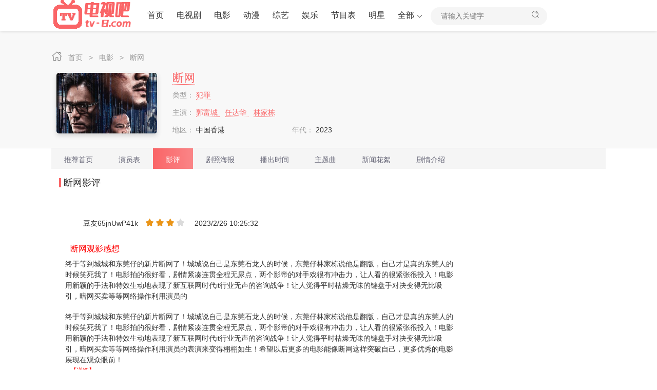

--- FILE ---
content_type: text/html
request_url: https://www.tv-8.com/comment/8nsAMNX/
body_size: 14596
content:








<!doctype html>
<html lang="en">
<head>
    <meta charset="UTF-8">
    <meta content="yes" name="apple-mobile-web-app-capable">
    <meta content="yes" name="apple-touch-fullscreen">
    <meta content="width=device-width, user-scalable=no, initial-scale=1.0, maximum-scale=1.0, minimum-scale=1.0"
          name="viewport">
    <meta content="ie=edge,chrome=1" http-equiv="X-UA-Compatible">
    <meta content="webkit" name="renderer">
    <meta content="telephone=no,email=no" name="format-detection">
<title>《断网》影评 - 电视吧</title>
<meta name="keywords" content="断网影评,断网电影,断网剧情介绍,断网大结局,断网2023,断网">
<meta name="description" content="卓家俊是网络高级技术员，遭手足Jason、总经理孙斌针对，和太太咏珊育有一女宝儿。家俊研发了一个超强AI程序“以太”，孙斌指控他涉及多宗洗黑钱活动，要挟他与自己合作对付总裁陈明志，家俊不知谁是敌谁是友">
<link rel="canonical" href="https://www.tv-8.com/comment/8nsAMNX/" />
<meta name="mobile-agent" content="format=html5;url=https://www.tv-8.com/comment/8nsAMNX/" />
    <link href="/net/css/theme-site.css" rel="stylesheet">
    <link href="/net/css/theme-ui.css" rel="stylesheet">
    <link href="/net/css/theme-font.css" rel="stylesheet">
    <link href="/net/css/theme-cherry.css" rel="stylesheet">
    <link href="/net/css/swiper-4.3.5.min.css" rel="stylesheet">
    <link href="/net/css/main.css" rel="stylesheet">
        <script src="/net/js/jquery-3.4.1.min.js"></script>
<script src="/net/js/jquery.autocomplete.min.js"></script>
<script src="/net/js/jquery.lazyload.min.js"></script>
<script src="/net/js/swiper.min.js"></script>
<script src="/net/js/system.js"></script>
<script type="text/javascript">var cms = { theme: { name: "", skin: "cherry", box: 0 }, root: "", public: "", tpl: "", wap_status: "0", wap_url: "", sid: "", cid: "", id: "" };</script>
</head>
<body>


<script type="text/javascript">
    var d = new Date();
    var url = "/net/common/head.js?day=" + d.getTime();
    document.writeln('<script type="text\/javascript" src="'+url+'" charset="gbk"><\/script>');
</script>

    
<div class="vod-top-bg vod-bg-other"> 
   <!-- container --> 
       <div class="container">  <ul class="top-weizhi p-md-0 p-xs-10">  <span class="iconfont icon-home"> </span>  <a href="/" title="电视吧"> 首页 </a>  <i> &gt; </i>  <a href="/dianying/" title="电影"> 电影 </a> <i> &gt; </i>  <a href="https://www.tv-8.com/wiki/8nsAMNX/" title="断网"> 断网 </a> </ul>  <div class="col-xs-1 pl-sm-0 pr-sm-0 pl-xs-5 pr-xs-5">  <div class="vod-detail-pic col-sm-wide-2 col-xs-wide-35">  <a class="vod-detail-thumb thumb slide-pic60" href="https://www.tv-8.com/wiki/8nsAMNX/"> <img  class="lazyload"  src="https://www.tv-8.com/net/images/pic.png" data-original="//tvimg.tianmaolive.com/wiki/702/8nsAMNX.jpg" alt="断网" /> </a>  </div>   <div class="col-sm-wide-45 col-xs-wide-65 vod-detail-info">  <ul>   <li class="col-xs-1 pt-xs-0"> <h2> <a href="https://www.tv-8.com/wiki/8nsAMNX/"> 断网 </a> </h2>  </li>  <li class="col-xs-1 hidden-xs text-overflow"> <span class="text-ccc"> 类型： </span>  <a href="https://www.tv-8.com/wiki/8nsAMNX/" target="_blank"> 犯罪 </a> </li> <li class="col-xs-1 text-overflow"> <span class="text-ccc"> 主演： </span> <a href="https://www.tv-8.com/yanyuanbiao/8nsAMNX/" target="_blank"> 郭富城 </a>  <a href="https://www.tv-8.com/yanyuanbiao/8nsAMNX/" target="_blank"> 任达华 </a>  <a href="https://www.tv-8.com/yanyuanbiao/8nsAMNX/" target="_blank"> 林家栋 </a>  </li>  <li class="col-xs-2 text-overflow"> <span class="text-ccc"> 地区： </span> 中国香港 </li>  <li class="col-xs-2 text-overflow"> <span class="text-ccc"> 年代： </span> 2023 </li>   </ul> </div>      </div>    </div> 
   <!-- container end--> 
  </div>





    
<div class="details-nav-box">
   <div class="container">
    <div class="details-nav hidden swiper-container-initialized swiper-container-horizontal swiper-container-free-mode" id="nav-select">
     <ul class="swiper-wrapper" style="transition-duration: 0ms; transform: translate3d(0px, 0px, 0px);height: 40px;">
         <li class="swiper-slide"><a href="https://www.tv-8.com/wiki/8nsAMNX/" target="_self">推荐首页</a></li><li class="swiper-slide"><a href="https://www.tv-8.com/yanyuanbiao/8nsAMNX/" title="断网演员表" target="_self">演员表</a></li><li class="swiper-slide active swiper-slide-active"><a href="https://www.tv-8.com/comment/8nsAMNX/" title="断网影评" target="_self">影评</a></li><li class="swiper-slide"><a href="https://www.tv-8.com/wiki_img/8nsAMNX/" title="断网剧照海报" target="_self">剧照海报</a></li><li class="swiper-slide"><a href="https://www.tv-8.com/playtime/8nsAMNX/" title="断网播出时间" target="_self">播出时间</a></li><li class="swiper-slide"><a href="https://www.tv-8.com/zhutiqu/8nsAMNX/" title="断网主题曲" target="_self">主题曲</a></li><li class="swiper-slide"><a href="https://www.tv-8.com/wiki_news/8nsAMNX/" title="断网花絮新闻" target="_self">新闻花絮</a></li><li class="swiper-slide"><a href="https://www.tv-8.com/juqingjieshao/8nsAMNX/" target="_self" >剧情介绍</a></li>
     </ul>
     <span class="swiper-notification" aria-live="assertive" aria-atomic="true"></span>
    </div>
   </div>
  </div>




<div class="container clearfix">
    <!-- row end-->
    <div class="row">
        <!-- col-md-wide-75-->
        <div class="col-sm-wide-75 col-xs-1 pt-xs-0 clearfix main-left">
            <!-- pannel-box-->

            <div class="pannel-box clearfix">
                <div class="box-title ml-sm-10 mr-sm-10 ml-xs-5 mr-xs-5">
                    <span class="title-lb"></span>
                    <h2><a href="https://www.tv-8.com/comment/8nsAMNX/">断网</a>影评</h2>
                   
                </div>
                <div class="col-xs-1 bg-e7 pb-xs-0 hidden">
                    <ul id="showCommentList" class="actor_commit_container"><li class="actor_commit_list"><div class="actor_info"><div class="actor_ava"><img src="https://img2.doubanio.com/icon/u268143299-1.jpg" alt=""><span>豆友65jnUwP41k</span></div><div class="actor_stars_cim"><img src="/net/images/star_full.png" alt=""><img src="/net/images/star_full.png" alt=""><img src="/net/images/star_full.png" alt=""><img src="/net/images/star.png" alt=""></div><span class="time">2023/2/26 10:25:32</span></div><div class="com_title">断网观影感想</div><div class="commit_txt"><p data-align="left">终于等到城城和东莞仔的新片断网了！城城说自己是东莞石龙人的时候，东莞仔林家栋说他是翻版，自己才是真的东莞人的时候笑死我了！电影拍的很好看，剧情紧凑连贯全程无尿点，两个影帝的对手戏很有冲击力，让人看的很紧张很投入！电影用新颖的手法和特效生动地表现了新互联网时代it行业无声的咨询战争！让人觉得平时枯燥无味的键盘手对决变得无比吸引，暗网买卖等等网络操作利用演员的<div class="txt"><p data-align="left">终于等到城城和东莞仔的新片断网了！城城说自己是东莞石龙人的时候，东莞仔林家栋说他是翻版，自己才是真的东莞人的时候笑死我了！电影拍的很好看，剧情紧凑连贯全程无尿点，两个影帝的对手戏很有冲击力，让人看的很紧张很投入！电影用新颖的手法和特效生动地表现了新互联网时代it行业无声的咨询战争！让人觉得平时枯燥无味的键盘手对决变得无比吸引，暗网买卖等等网络操作利用演员的表演来变得栩栩如生！希望以后更多的电影能像断网这样突破自己，更多优秀的电影展现在观众眼前！</p></div><a href="https://www.tv-8.com/comment/8nsAMNX_78689.htm" class="more">【详细】</a></div><div class="commit_actions"><span class="btn_ding"><img src="/net/images/up.png" alt=""><i>15008</i></span><span class="btn_cai"><img src="/net/images/down.png" alt=""><i>249</i></span></div></li><li class="actor_commit_list"><div class="actor_info"><div class="actor_ava"><img src="https://img2.doubanio.com/icon/u267362922-1.jpg" alt=""><span>微信用户</span></div><div class="actor_stars_cim"><img src="/net/images/star_full.png" alt=""><img src="/net/images/star_full.png" alt=""><img src="/net/images/star_full.png" alt=""><img src="/net/images/star.png" alt=""></div><span class="time">2023/2/26 10:21:55</span></div><div class="com_title">断网</div><div class="commit_txt"><p data-align="left">电影的主旨是通过网络犯罪来进行洗黑钱，三位影帝级别的人物（林家栋、郭富城、任达华）贡献了一场“教科书”般的精彩演绎。</p><p data-align="left">特别要说说林家栋，近两年的作品，比如《手捲烟》、《智齿》给人的印象十分深刻。在这部电影中，将陈明志这个反派角色演绎的是淋漓尽致、拍手称赞，一方面因弟弟身患残疾，需要使用药物的救助才能勉强度日，<div class="txt"><p data-align="left">电影的主旨是通过网络犯罪来进行洗黑钱，三位影帝级别的人物（林家栋、郭富城、任达华）贡献了一场“教科书”般的精彩演绎。</p><p data-align="left">特别要说说林家栋，近两年的作品，比如《手捲烟》、《智齿》给人的印象十分深刻。在这部电影中，将陈明志这个反派角色演绎的是淋漓尽致、拍手称赞，一方面因弟弟身患残疾，需要使用药物的救助才能勉强度日，不得不加入幕后老板庞老大的麾下，替他不断地通过银行洗黑钱。另一方面则是他与郭富城饰演的网络高手卓家俊的对戏为影片的一大亮点，原本拉拢卓家俊成为新的替罪羊，但事情却反其道而行之，卓家俊为找到陈明志洗黑钱的犯罪证据，提供给任达华饰演的孙警官，从而引发了一连串的故事。</p></div><a href="https://www.tv-8.com/comment/8nsAMNX_78690.htm" class="more">【详细】</a></div><div class="commit_actions"><span class="btn_ding"><img src="/net/images/up.png" alt=""><i>15008</i></span><span class="btn_cai"><img src="/net/images/down.png" alt=""><i>335</i></span></div></li><li class="actor_commit_list"><div class="actor_info"><div class="actor_ava"><img src="https://img2.doubanio.com/icon/u249400120-2.jpg" alt=""><span>lalalalisa</span></div><div class="actor_stars_cim"><img src="/net/images/star_full.png" alt=""><img src="/net/images/star_full.png" alt=""><img src="/net/images/star_full.png" alt=""><img src="/net/images/star.png" alt=""></div><span class="time">2023/2/26 9:14:32</span></div><div class="com_title">三大影帝同台飙戏太燃了</div><div class="commit_txt"><p>三大影帝同台飙戏真的太让人期待了～这种虚实结合的题材是非常新颖的…都是实力派演员演的非常棒～动作戏拳拳到肉…非常真实！特效跟音效真的有被震撼到。三位影帝同台飚戏非一环扣一环，全程无尿点。非常不错的一部电影，推荐去看。防火墙变成了一个移动的迷宫，导演和编剧的想象力太棒了…电影同时兼顾科技数据感和娱乐性“有生命”的森林网络也带给大家精彩的视听盛宴。3月3日来看够味够正的“暗网客”??吧！</p><div class="txt"><p>三大影帝同台飙戏真的太让人期待了～这种虚实结合的题材是非常新颖的…都是实力派演员演的非常棒～动作戏拳拳到肉…非常真实！特效跟音效真的有被震撼到。三位影帝同台飚戏非一环扣一环，全程无尿点。非常不错的一部电影，推荐去看。防火墙变成了一个移动的迷宫，导演和编剧的想象力太棒了…电影同时兼顾科技数据感和娱乐性“有生命”的森林网络也带给大家精彩的视听盛宴。3月3日来看够味够正的“暗网客”??吧！</p></div><a href="https://www.tv-8.com/comment/8nsAMNX_78691.htm" class="more">【详细】</a></div><div class="commit_actions"><span class="btn_ding"><img src="/net/images/up.png" alt=""><i>15008</i></span><span class="btn_cai"><img src="/net/images/down.png" alt=""><i>200</i></span></div></li><li class="actor_commit_list"><div class="actor_info"><div class="actor_ava"><img src="https://img1.doubanio.com/icon/user_normal.jpg" alt=""><span>馨6644</span></div><div class="actor_stars_cim"><img src="/net/images/star_full.png" alt=""><img src="/net/images/star_full.png" alt=""><img src="/net/images/star_full.png" alt=""><img src="/net/images/star.png" alt=""></div><span class="time">2023/2/26 0:22:49</span></div><div class="com_title">具像化的网络犯罪</div><div class="commit_txt"><p data-page="0">?? 演技 三位大咖影帝对决，郭富城还是很帅大叔，动作场面流畅，林家栋瘦了，但是坏人的犀利感和被逼无奈的感情都拿捏得很好，反而是任达华老戏骨没有出彩。</p><p data-page="0">?? 画面 把网络技术的抽象拍成具像出来，挺真实的，也很容易就代入感，一下就明白，老人孩子观看都容易理解！</p><p data-page="0">?? 笑点 就是看着很黑科<div class="txt"><p data-page="0">?? 演技 三位大咖影帝对决，郭富城还是很帅大叔，动作场面流畅，林家栋瘦了，但是坏人的犀利感和被逼无奈的感情都拿捏得很好，反而是任达华老戏骨没有出彩。</p><p data-page="0">?? 画面 把网络技术的抽象拍成具像出来，挺真实的，也很容易就代入感，一下就明白，老人孩子观看都容易理解！</p><p data-page="0">?? 笑点 就是看着很黑科技的警察的行动力太差，该快速解决的抓捕没抓，反而没调查清楚就播新闻了？！还有看着大反派boss，很凶狠的打手，都很容易就给解决掉了，哈哈哈</p></div><a href="https://www.tv-8.com/comment/8nsAMNX_78692.htm" class="more">【详细】</a></div><div class="commit_actions"><span class="btn_ding"><img src="/net/images/up.png" alt=""><i>15008</i></span><span class="btn_cai"><img src="/net/images/down.png" alt=""><i>273</i></span></div></li><li class="actor_commit_list"><div class="actor_info"><div class="actor_ava"><img src="https://img9.doubanio.com/icon/u215147989-4.jpg" alt=""><span>六六</span></div><div class="actor_stars_cim"><img src="/net/images/star_full.png" alt=""><img src="/net/images/star_full.png" alt=""><img src="/net/images/star_full.png" alt=""><img src="/net/images/star.png" alt=""></div><span class="time">2023/2/25 21:24:22</span></div><div class="com_title">断网影评</div><div class="commit_txt"><p data-align="left">看出来导演在电影里很多事情想表达，但整体看下来又都没有深刻的表达出来，通过具象化网络在事件中的作用推动故事。郭富城的演技还在，但故事比较单薄是硬伤。下面的评价有点剧透介意的勿看。中间一段让我看不懂的一个点是，女儿遇到危险，让老婆单独一个人去救人，这个逻辑也比较奇怪，难道不怕把老婆也搭进去了？</p><div class="txt"><p data-align="left">看出来导演在电影里很多事情想表达，但整体看下来又都没有深刻的表达出来，通过具象化网络在事件中的作用推动故事。郭富城的演技还在，但故事比较单薄是硬伤。下面的评价有点剧透介意的勿看。中间一段让我看不懂的一个点是，女儿遇到危险，让老婆单独一个人去救人，这个逻辑也比较奇怪，难道不怕把老婆也搭进去了？</p></div><a href="https://www.tv-8.com/comment/8nsAMNX_78693.htm" class="more">【详细】</a></div><div class="commit_actions"><span class="btn_ding"><img src="/net/images/up.png" alt=""><i>15007</i></span><span class="btn_cai"><img src="/net/images/down.png" alt=""><i>171</i></span></div></li><li class="actor_commit_list"><div class="actor_info"><div class="actor_ava"><img src="https://img1.doubanio.com/icon/user_normal.jpg" alt=""><span>菜菜不菜呀</span></div><div class="actor_stars_cim"><img src="/net/images/star_full.png" alt=""><img src="/net/images/star_full.png" alt=""><img src="/net/images/star_full.png" alt=""><img src="/net/images/star.png" alt=""></div><span class="time">2023/2/25 20:49:13</span></div><div class="com_title">断网影评</div><div class="commit_txt"><p>很荣幸能够参加此次的超前点映，讲述三大影帝围绕洗钱而展开的一个故事，通过虚拟的特效形象的展示了洗钱过程，同时也穿插了打斗的情节，特别是结尾主角和反派对质的过程，非常扣人心弦，虽然结尾与普通警匪剧差不多，但是还是值得一看的一部电影，整个电影情节紧张刺激无尿点最后还见到了郭富城和林家栋本人，非常感谢毒舌观影团给予的宝贵观影机会</p><div class="txt"><p>很荣幸能够参加此次的超前点映，讲述三大影帝围绕洗钱而展开的一个故事，通过虚拟的特效形象的展示了洗钱过程，同时也穿插了打斗的情节，特别是结尾主角和反派对质的过程，非常扣人心弦，虽然结尾与普通警匪剧差不多，但是还是值得一看的一部电影，整个电影情节紧张刺激无尿点最后还见到了郭富城和林家栋本人，非常感谢毒舌观影团给予的宝贵观影机会</p></div><a href="https://www.tv-8.com/comment/8nsAMNX_78694.htm" class="more">【详细】</a></div><div class="commit_actions"><span class="btn_ding"><img src="/net/images/up.png" alt=""><i>15007</i></span><span class="btn_cai"><img src="/net/images/down.png" alt=""><i>169</i></span></div></li><li class="actor_commit_list"><div class="actor_info"><div class="actor_ava"><img src="https://img2.doubanio.com/icon/u183754348-1.jpg" alt=""><span>蘑蘑蘑</span></div><div class="actor_stars_cim"><img src="/net/images/star_full.png" alt=""><img src="/net/images/star_full.png" alt=""><img src="/net/images/star_full.png" alt=""><img src="/net/images/star.png" alt=""></div><span class="time">2023/2/25 20:02:29</span></div><div class="com_title">作为动作片还不错w</div><div class="commit_txt"><p data-align="left">很荣幸在毒舌观影团那拿到了超前点映的资格，可以提前一个星期看断网。导演对电影的定义是动作片，在这方面做的是非常不错的，郭富城的那段动作戏看得很爽。郭富城、任达华、林家栋三位演员的演技在线。导演也说了想拍一种新的动作片，可能是指用特效表达网络上的争斗吧，观感不错，暗网的那段还是很有感觉的，但你要说新的话，也不是特别新。总的来说还是推荐观看，但是电影中的警察智<div class="txt"><p data-align="left">很荣幸在毒舌观影团那拿到了超前点映的资格，可以提前一个星期看断网。导演对电影的定义是动作片，在这方面做的是非常不错的，郭富城的那段动作戏看得很爽。郭富城、任达华、林家栋三位演员的演技在线。导演也说了想拍一种新的动作片，可能是指用特效表达网络上的争斗吧，观感不错，暗网的那段还是很有感觉的，但你要说新的话，也不是特别新。总的来说还是推荐观看，但是电影中的警察智商掉线，如果很在意这个的话挺影响观感的。</p><div class="image-container image-float-center"><div class="image-wrapper"><img src="https://img9.doubanio.com/view/thing_review/l/public/p8523766.jpg" width="3024"/></div><a href="https://www.tv-8.com/comment/8nsAMNX_78695.htm" class="more">【详细】</a></div><div class="commit_actions"><span class="btn_ding"><img src="/net/images/up.png" alt=""><i>15007</i></span><span class="btn_cai"><img src="/net/images/down.png" alt=""><i>390</i></span></div></li><li class="actor_commit_list"><div class="actor_info"><div class="actor_ava"><img src="https://img1.doubanio.com/icon/user_normal.jpg" alt=""><span>菜菜不菜呀</span></div><div class="actor_stars_cim"><img src="/net/images/star_full.png" alt=""><img src="/net/images/star_full.png" alt=""><img src="/net/images/star_full.png" alt=""><img src="/net/images/star.png" alt=""></div><span class="time">2023/2/25 19:38:06</span></div><div class="com_title">断网影评</div><div class="commit_txt"><p>     很荣幸能够参加此次的超前点映，讲述三大影帝围绕洗钱而展开的一个故事，通过虚拟的特效形象的展示了洗钱过程，同时也穿插了打斗的情节，特别是结尾主角和反派对质的过程，非常扣人心弦，虽然结尾与普通警匪剧差不多，但是还是值得一看的一部电影，整个电影情节紧张刺激无尿点</p><p>最后还见到了郭富城和林家栋本人，非常感谢毒舌观影团给予的宝贵观影机会</p><div class="image-c<div class="txt"><p>     很荣幸能够参加此次的超前点映，讲述三大影帝围绕洗钱而展开的一个故事，通过虚拟的特效形象的展示了洗钱过程，同时也穿插了打斗的情节，特别是结尾主角和反派对质的过程，非常扣人心弦，虽然结尾与普通警匪剧差不多，但是还是值得一看的一部电影，整个电影情节紧张刺激无尿点</p><p>最后还见到了郭富城和林家栋本人，非常感谢毒舌观影团给予的宝贵观影机会</p><div class="image-container image-float-center"><div class="image-wrapper"><img src="https://img9.doubanio.com/view/thing_review/l/public/p8523635.jpg" width="3264"/></div><a href="https://www.tv-8.com/comment/8nsAMNX_78696.htm" class="more">【详细】</a></div><div class="commit_actions"><span class="btn_ding"><img src="/net/images/up.png" alt=""><i>15007</i></span><span class="btn_cai"><img src="/net/images/down.png" alt=""><i>347</i></span></div></li><li class="actor_commit_list"><div class="actor_info"><div class="actor_ava"><img src="https://img1.doubanio.com/icon/user_normal.jpg" alt=""><span>菜菜不菜呀</span></div><div class="actor_stars_cim"><img src="/net/images/star_full.png" alt=""><img src="/net/images/star_full.png" alt=""><img src="/net/images/star_full.png" alt=""><img src="/net/images/star.png" alt=""></div><span class="time">2023/2/25 19:28:47</span></div><div class="com_title">断网影评</div><div class="commit_txt"><p>很荣幸能够参加此次的超前点映，讲述三大影帝围绕洗钱而展开的一个故事。</p><p>通过虚拟的特效形象的展示了洗钱过程，同时也穿插了打斗的情节，特别是最后主角和反派对质的过程，可谓是惊险刺激，整个电影情节紧张刺激无尿点，虽然结果也与警匪片大同小异，但还是一部值得一看的电影。</p><p>最后还见到了郭富城和林家栋本人，非常感谢#毒舌观影团给予的宝贵观影机会，支持港片，支持粤语片！！</p><p<div class="txt"><p>很荣幸能够参加此次的超前点映，讲述三大影帝围绕洗钱而展开的一个故事。</p><p>通过虚拟的特效形象的展示了洗钱过程，同时也穿插了打斗的情节，特别是最后主角和反派对质的过程，可谓是惊险刺激，整个电影情节紧张刺激无尿点，虽然结果也与警匪片大同小异，但还是一部值得一看的电影。</p><p>最后还见到了郭富城和林家栋本人，非常感谢#毒舌观影团给予的宝贵观影机会，支持港片，支持粤语片！！</p><p></p><p></p><p></p><div class="image-container image-float-center"><div class="image-wrapper"><img src="https://img1.doubanio.com/view/thing_review/l/public/p8523580.jpg" width="5792"/></div><a href="https://www.tv-8.com/comment/8nsAMNX_78697.htm" class="more">【详细】</a></div><div class="commit_actions"><span class="btn_ding"><img src="/net/images/up.png" alt=""><i>15007</i></span><span class="btn_cai"><img src="/net/images/down.png" alt=""><i>385</i></span></div></li><li class="actor_commit_list"><div class="actor_info"><div class="actor_ava"><img src="https://img1.doubanio.com/icon/user_normal.jpg" alt=""><span>菜菜不菜呀</span></div><div class="actor_stars_cim"><img src="/net/images/star_full.png" alt=""><img src="/net/images/star_full.png" alt=""><img src="/net/images/star_full.png" alt=""><img src="/net/images/star.png" alt=""></div><span class="time">2023/2/25 19:21:44</span></div><div class="com_title">断网影评</div><div class="commit_txt"><p>很荣幸能够参加此次的超前点映，讲述三大影帝围绕洗钱而展开的一个故事，通过虚拟的特效形象的展示了洗钱过程，同时也穿插了打斗的情节，整个电影情节紧张刺激无尿点，最后还见到了郭富城和林家栋本人，非常感谢毒舌观影团给予的宝贵观影机会。                                 </p><div class="image-container image-float-center"<div class="txt"><p>很荣幸能够参加此次的超前点映，讲述三大影帝围绕洗钱而展开的一个故事，通过虚拟的特效形象的展示了洗钱过程，同时也穿插了打斗的情节，整个电影情节紧张刺激无尿点，最后还见到了郭富城和林家栋本人，非常感谢毒舌观影团给予的宝贵观影机会。                                 </p><div class="image-container image-float-center"><div class="image-wrapper"><img src="https://img2.doubanio.com/view/thing_review/l/public/p8523552.jpg" width="4344"/></div><a href="https://www.tv-8.com/comment/8nsAMNX_78698.htm" class="more">【详细】</a></div><div class="commit_actions"><span class="btn_ding"><img src="/net/images/up.png" alt=""><i>15007</i></span><span class="btn_cai"><img src="/net/images/down.png" alt=""><i>319</i></span></div></li><li class="actor_commit_list"><div class="actor_info"><div class="actor_ava"><img src="https://img1.doubanio.com/icon/user_normal.jpg" alt=""><span>菜菜不菜呀</span></div><div class="actor_stars_cim"><img src="/net/images/star_full.png" alt=""><img src="/net/images/star_full.png" alt=""><img src="/net/images/star_full.png" alt=""><img src="/net/images/star.png" alt=""></div><span class="time">2023/2/25 19:21:43</span></div><div class="com_title">断网影评</div><div class="commit_txt"><p>很荣幸能够参加此次的超前点映，讲述三大影帝围绕洗钱而展开的一个故事，通过虚拟的特效形象的展示了洗钱过程，同时也穿插了打斗的情节，整个电影情节紧张刺激无尿点，最后还见到了郭富城和林家栋本人，非常感谢毒舌观影团给予的宝贵观影机会。                                 </p><div class="image-container image-float-center"<div class="txt"><p>很荣幸能够参加此次的超前点映，讲述三大影帝围绕洗钱而展开的一个故事，通过虚拟的特效形象的展示了洗钱过程，同时也穿插了打斗的情节，整个电影情节紧张刺激无尿点，最后还见到了郭富城和林家栋本人，非常感谢毒舌观影团给予的宝贵观影机会。                                 </p><div class="image-container image-float-center"><div class="image-wrapper"><img src="https://img2.doubanio.com/view/thing_review/l/public/p8523552.jpg" width="4344"/></div><a href="https://www.tv-8.com/comment/8nsAMNX_78699.htm" class="more">【详细】</a></div><div class="commit_actions"><span class="btn_ding"><img src="/net/images/up.png" alt=""><i>15007</i></span><span class="btn_cai"><img src="/net/images/down.png" alt=""><i>319</i></span></div></li><li class="actor_commit_list"><div class="actor_info"><div class="actor_ava"><img src="https://img2.doubanio.com/icon/u165080389-1.jpg" alt=""><span>极夜流星</span></div><div class="actor_stars_cim"><img src="/net/images/star_full.png" alt=""><img src="/net/images/star_full.png" alt=""><img src="/net/images/star_full.png" alt=""><img src="/net/images/star.png" alt=""></div><span class="time">2023/2/25 18:31:18</span></div><div class="com_title">观后影评</div><div class="commit_txt"><p>有幸看到超前点映，感恩！剧情很棒，主要讲了网络层面的犯罪，每位演员都发挥得很好，特别是郭富城，林家栋和任达华三位影帝，一个动作，一个眼神都是戏，都能让人代入到角色之中。主打网络犯罪，爆炸的场面没有，取而代之的虚拟与现实融合的特效画面，特别是主角从现实进入虚拟的科幻感很新颖，很吸引我。中后期氛围有点压抑，但主角仍能坚持本心，在困境中寻找到新的出路。希望后面能出第二部，或者前传，讲讲其他角色的故<div class="txt"><p>有幸看到超前点映，感恩！剧情很棒，主要讲了网络层面的犯罪，每位演员都发挥得很好，特别是郭富城，林家栋和任达华三位影帝，一个动作，一个眼神都是戏，都能让人代入到角色之中。主打网络犯罪，爆炸的场面没有，取而代之的虚拟与现实融合的特效画面，特别是主角从现实进入虚拟的科幻感很新颖，很吸引我。中后期氛围有点压抑，但主角仍能坚持本心，在困境中寻找到新的出路。希望后面能出第二部，或者前传，讲讲其他角色的故事，感觉一样会精彩。</p><div class="image-container image-float-center"><div class="image-wrapper"><img src="https://img1.doubanio.com/view/thing_review/l/public/p8523450.jpg" width="4624"/></div><a href="https://www.tv-8.com/comment/8nsAMNX_78700.htm" class="more">【详细】</a></div><div class="commit_actions"><span class="btn_ding"><img src="/net/images/up.png" alt=""><i>15007</i></span><span class="btn_cai"><img src="/net/images/down.png" alt=""><i>380</i></span></div></li><li class="actor_commit_list"><div class="actor_info"><div class="actor_ava"><img src="https://img2.doubanio.com/icon/u165080389-1.jpg" alt=""><span>极夜流星</span></div><div class="actor_stars_cim"><img src="/net/images/star_full.png" alt=""><img src="/net/images/star_full.png" alt=""><img src="/net/images/star_full.png" alt=""><img src="/net/images/star.png" alt=""></div><span class="time">2023/2/25 18:31:16</span></div><div class="com_title">观后影评</div><div class="commit_txt"><p>有幸看到超前点映，感恩！剧情很棒，主要讲了网络层面的犯罪，每位演员都发挥得很好，特别是郭富城，林家栋和任达华三位影帝，一个动作，一个眼神都是戏，都能让人代入到角色之中。主打网络犯罪，爆炸的场面没有，取而代之的虚拟与现实融合的特效画面，特别是主角从现实进入虚拟的科幻感很新颖，很吸引我。中后期氛围有点压抑，但主角仍能坚持本心，在困境中寻找到新的出路。希望后面能出第二部，或者前传，讲讲其他角色的故<div class="txt"><p>有幸看到超前点映，感恩！剧情很棒，主要讲了网络层面的犯罪，每位演员都发挥得很好，特别是郭富城，林家栋和任达华三位影帝，一个动作，一个眼神都是戏，都能让人代入到角色之中。主打网络犯罪，爆炸的场面没有，取而代之的虚拟与现实融合的特效画面，特别是主角从现实进入虚拟的科幻感很新颖，很吸引我。中后期氛围有点压抑，但主角仍能坚持本心，在困境中寻找到新的出路。希望后面能出第二部，或者前传，讲讲其他角色的故事，感觉一样会精彩。</p><div class="image-container image-float-center"><div class="image-wrapper"><img src="https://img1.doubanio.com/view/thing_review/l/public/p8523450.jpg" width="4624"/></div><a href="https://www.tv-8.com/comment/8nsAMNX_78701.htm" class="more">【详细】</a></div><div class="commit_actions"><span class="btn_ding"><img src="/net/images/up.png" alt=""><i>15007</i></span><span class="btn_cai"><img src="/net/images/down.png" alt=""><i>380</i></span></div></li><li class="actor_commit_list"><div class="actor_info"><div class="actor_ava"><img src="https://img2.doubanio.com/icon/u3943779-2.jpg" alt=""><span>Kartiers</span></div><div class="actor_stars_cim"><img src="/net/images/star_full.png" alt=""><img src="/net/images/star_full.png" alt=""><img src="/net/images/star_full.png" alt=""><img src="/net/images/star.png" alt=""></div><span class="time">2023/2/25 18:13:38</span></div><div class="com_title">香港版的《头号玩家》？</div><div class="commit_txt"><p data-align="">电影的题材很新，很科技感很强。有点明日战绩2.0的感觉，而在剧情方面又比明日战绩紧凑和跌宕起伏了不少，当然很重要的还有三位影帝的演技，林家栋真是可以说演的出神入化了。但我作为一个软件的产品经理看完还是觉得这类题材对于普通观众来讲有点难消化和不容易看得懂。可能将更多的精力集中在文戏上打磨剧本反而更能发挥港产片的优势。特技方面可以说是挺惊艳的，希望港产片未来在特技电影<div class="txt"><p data-align="">电影的题材很新，很科技感很强。有点明日战绩2.0的感觉，而在剧情方面又比明日战绩紧凑和跌宕起伏了不少，当然很重要的还有三位影帝的演技，林家栋真是可以说演的出神入化了。但我作为一个软件的产品经理看完还是觉得这类题材对于普通观众来讲有点难消化和不容易看得懂。可能将更多的精力集中在文戏上打磨剧本反而更能发挥港产片的优势。特技方面可以说是挺惊艳的，希望港产片未来在特技电影上面。以后会继续延续这个势头，有更好的作品。</p><p>ps.剧情上有bug，污点证人居然要走路去警局。家人也没人保护。这个确实有点。。。</p></div><a href="https://www.tv-8.com/comment/8nsAMNX_78702.htm" class="more">【详细】</a></div><div class="commit_actions"><span class="btn_ding"><img src="/net/images/up.png" alt=""><i>15007</i></span><span class="btn_cai"><img src="/net/images/down.png" alt=""><i>274</i></span></div></li><li class="actor_commit_list"><div class="actor_info"><div class="actor_ava"><img src="https://img2.doubanio.com/icon/u168485600-3.jpg" alt=""><span>豆友168485600</span></div><div class="actor_stars_cim"><img src="/net/images/star_full.png" alt=""><img src="/net/images/star_full.png" alt=""><img src="/net/images/star_full.png" alt=""><img src="/net/images/star.png" alt=""></div><span class="time">2023/2/25 18:04:12</span></div><div class="com_title">文戏武拍 讨论暗网</div><div class="commit_txt"><p data-align="left">1题材。#毒舌观影团#文戏武拍，涉及到暗网题材，如果稍微做一点背景了解的话，会发现这个题材背后其实有很多可以挖掘的空间。</p><p data-align="left">2演员。郭富城 林家栋 任达华，都是香港中坚力量男演员，都比较让人放心。但是城城在戏中穿了timberland高邦运动鞋+露脚踝牛仔裤，和现实中的程序员差异比较大。</p><p data-<div class="txt"><p data-align="left">1题材。#毒舌观影团#文戏武拍，涉及到暗网题材，如果稍微做一点背景了解的话，会发现这个题材背后其实有很多可以挖掘的空间。</p><p data-align="left">2演员。郭富城 林家栋 任达华，都是香港中坚力量男演员，都比较让人放心。但是城城在戏中穿了timberland高邦运动鞋+露脚踝牛仔裤，和现实中的程序员差异比较大。</p><p data-align="left">3档期。同期确实没有其他更好的选择了哈哈哈。不过本周上映的&lt;&lt;毒舌律师&gt;&gt;也是文戏武拍，毒舌律师整体的观赏性会更高。#毒舌观影团#</p><div class="image-container image-float-center"><div class="image-wrapper"><img src="https://img1.doubanio.com/view/thing_review/l/public/p8523410.jpg" width="4032"/></div><a href="https://www.tv-8.com/comment/8nsAMNX_78703.htm" class="more">【详细】</a></div><div class="commit_actions"><span class="btn_ding"><img src="/net/images/up.png" alt=""><i>15007</i></span><span class="btn_cai"><img src="/net/images/down.png" alt=""><i>460</i></span></div></li><li class="actor_commit_list"><div class="actor_info"><div class="actor_ava"><img src="https://img2.doubanio.com/icon/u84284994-13.jpg" alt=""><span>Οsval?o</span></div><div class="actor_stars_cim"><img src="/net/images/star_full.png" alt=""><img src="/net/images/star_full.png" alt=""><img src="/net/images/star_full.png" alt=""><img src="/net/images/star.png" alt=""></div><span class="time">2023/2/25 17:39:55</span></div><div class="com_title">斷網</div><div class="commit_txt"><p>齋睇個戲名以為係懸疑驚悚片，睇完之後就發覺佢又唔懸疑又唔驚悚，其實呢個劇本就真係寫得衰過黃導演嘅上一套戲《麥路人》，同樣係鄭保瑞監製，出嚟嘅效果就差咗唔少，《麥路人》入面嘅煽情煽到嚟呢套，真係煽少陣都唔得嘅，呢啲橋你唔悶我都悶啦。個劇本寫到咁低質，入面搞咁多特技都冇膠用啦，啲死人特技懶叻咁，應該就想幫啲觀眾容易啲理解，不過真係就做多咗，執好個劇本佢仲好過啦。查實年年咁嘅類型電影換個殼就開得成<div class="txt"><p>齋睇個戲名以為係懸疑驚悚片，睇完之後就發覺佢又唔懸疑又唔驚悚，其實呢個劇本就真係寫得衰過黃導演嘅上一套戲《麥路人》，同樣係鄭保瑞監製，出嚟嘅效果就差咗唔少，《麥路人》入面嘅煽情煽到嚟呢套，真係煽少陣都唔得嘅，呢啲橋你唔悶我都悶啦。個劇本寫到咁低質，入面搞咁多特技都冇膠用啦，啲死人特技懶叻咁，應該就想幫啲觀眾容易啲理解，不過真係就做多咗，執好個劇本佢仲好過啦。查實年年咁嘅類型電影換個殼就開得成一套，幾好搵啊！不過黃百鳴嗰套《反貪風暴》都拍到第五集啦，呢套起碼都要拍番套叫《斷奶》嘅續集，講班細路仔冇奶飲，皆因啲奶入面有三聚氰胺，有條友就搏命整走啲三聚氰胺佢，等大家有番奶飲，咁咪仲寫實~</p><p>個人評分：5.0/10</p></div><a href="https://www.tv-8.com/comment/8nsAMNX_78704.htm" class="more">【详细】</a></div><div class="commit_actions"><span class="btn_ding"><img src="/net/images/up.png" alt=""><i>15007</i></span><span class="btn_cai"><img src="/net/images/down.png" alt=""><i>319</i></span></div></li><li class="actor_commit_list"><div class="actor_info"><div class="actor_ava"><img src="https://img1.doubanio.com/icon/user_normal.jpg" alt=""><span>不烦君</span></div><div class="actor_stars_cim"><img src="/net/images/star_full.png" alt=""><img src="/net/images/star_full.png" alt=""><img src="/net/images/star_full.png" alt=""><img src="/net/images/star.png" alt=""></div><span class="time">2023/2/25 17:35:20</span></div><div class="com_title">非常刻板简单的港剧，有一点点概念！</div><div class="commit_txt"><p data-page="0">任务动机很情况，黑客的实体话也非常尬，其实电影的概念是的好，但是拍成小孩子过家家，原来相关是不用精彩的，知道凶手的位置也要自己去受人凶手，然后经常到了，确停手了！</p><p data-page="0">    非常流水化的工业的电影，剧本应该是没有任何一点点打磨，人物动机太单薄了，林家栋最后那么狠，做事确那么捞！     </p><p></p><p data-p<div class="txt"><p data-page="0">任务动机很情况，黑客的实体话也非常尬，其实电影的概念是的好，但是拍成小孩子过家家，原来相关是不用精彩的，知道凶手的位置也要自己去受人凶手，然后经常到了，确停手了！</p><p data-page="0">    非常流水化的工业的电影，剧本应该是没有任何一点点打磨，人物动机太单薄了，林家栋最后那么狠，做事确那么捞！     </p><p></p><p data-page="0">         林 跟郭是不是应该多挑一下剧本，这个本子最好不要接了！</p></div><a href="https://www.tv-8.com/comment/8nsAMNX_78705.htm" class="more">【详细】</a></div><div class="commit_actions"><span class="btn_ding"><img src="/net/images/up.png" alt=""><i>15007</i></span><span class="btn_cai"><img src="/net/images/down.png" alt=""><i>248</i></span></div></li><li class="actor_commit_list"><div class="actor_info"><div class="actor_ava"><img src="https://img2.doubanio.com/icon/u160382966-1.jpg" alt=""><span>A~子墨</span></div><div class="actor_stars_cim"><img src="/net/images/star_full.png" alt=""><img src="/net/images/star_full.png" alt=""><img src="/net/images/star_full.png" alt=""><img src="/net/images/star.png" alt=""></div><span class="time">2023/2/25 17:05:19</span></div><div class="com_title">电影｜断网</div><div class="commit_txt"><p>?? 演技：三位影帝级别的人物任达华｜每年煲&quot;我和僵尸有个约会&quot;的我，刚开始有点跳戏??总有种他要随时张嘴把陈年的僵尸牙展现出来林家栋｜年轻时&quot;大闹广昌隆&quot;……男主好人卡以外，之后转型成为坏人，真的是深入人心，他的出现就觉得他是坏人，这两年的飙戏，啧啧啧，今天看完他的戏，有种咬牙切齿的感觉，最后男主抓住那刻，有点东西在内心涌动，全场观众欢呼起来，有点厉<div class="txt"><p>?? 演技：三位影帝级别的人物任达华｜每年煲&quot;我和僵尸有个约会&quot;的我，刚开始有点跳戏??总有种他要随时张嘴把陈年的僵尸牙展现出来林家栋｜年轻时&quot;大闹广昌隆&quot;……男主好人卡以外，之后转型成为坏人，真的是深入人心，他的出现就觉得他是坏人，这两年的飙戏，啧啧啧，今天看完他的戏，有种咬牙切齿的感觉，最后男主抓住那刻，有点东西在内心涌动，全场观众欢呼起来，有点厉害????郭富城｜不得不说，帅与演技在线时，剧中的程序员专家抗打技能，真的好绝好过分，??????闪光点：?题材以前洗黑钱都以用贩毒社团活动，各种枪击大型现场展现。这次的题材非常的新颖，以网络、黑客、暗网……大量贴近现时代的网络犯罪，进行精彩的演绎。非常佩服编剧和导演的大胆创新，还有后期制作的高科技感，利用赛博画来展示网络世界，对于我来说眼前一亮，厕所都不想上???暗网、黑客、病毒、AL病毒网络黑客的情况，如何利用防火墙、黑暗森林操作日志洗钱，如何暗网中进行私下交易，暗网交易不允许追踪身份的潜规则等等，这些年，被各种平台科普暗网世界，有种肃然起敬的感觉。?安全现社会，信息网络时代无安全关系</p></div><a href="https://www.tv-8.com/comment/8nsAMNX_78706.htm" class="more">【详细】</a></div><div class="commit_actions"><span class="btn_ding"><img src="/net/images/up.png" alt=""><i>15007</i></span><span class="btn_cai"><img src="/net/images/down.png" alt=""><i>502</i></span></div></li><li class="actor_commit_list"><div class="actor_info"><div class="actor_ava"><img src="https://img2.doubanio.com/icon/u160382966-1.jpg" alt=""><span>A~子墨</span></div><div class="actor_stars_cim"><img src="/net/images/star_full.png" alt=""><img src="/net/images/star_full.png" alt=""><img src="/net/images/star_full.png" alt=""><img src="/net/images/star.png" alt=""></div><span class="time">2023/2/25 17:02:57</span></div><div class="com_title">断网</div><div class="commit_txt"><p>?? 演技：三位影帝级别的人物任达华｜每年煲&quot;我和僵尸有个约会&quot;的我，刚开始有点跳戏??总有种他要随时张嘴把陈年的僵尸牙展现出来林家栋｜年轻时&quot;大闹广昌隆&quot;……男主好人卡以外，之后转型成为坏人，真的是深入人心，他的出现就觉得他是坏人，这两年的飙戏，啧啧啧，今天看完他的戏，有种咬牙切齿的感觉，最后男主抓住那刻，有点东西在内心涌动，全场观众欢呼起来，有点厉<div class="txt"><p>?? 演技：三位影帝级别的人物任达华｜每年煲&quot;我和僵尸有个约会&quot;的我，刚开始有点跳戏??总有种他要随时张嘴把陈年的僵尸牙展现出来林家栋｜年轻时&quot;大闹广昌隆&quot;……男主好人卡以外，之后转型成为坏人，真的是深入人心，他的出现就觉得他是坏人，这两年的飙戏，啧啧啧，今天看完他的戏，有种咬牙切齿的感觉，最后男主抓住那刻，有点东西在内心涌动，全场观众欢呼起来，有点厉害????郭富城｜不得不说，帅与演技在线时，剧中的程序员专家抗打技能，真的好绝好过分，??????????????????闪光点：?题材以前洗黑钱都以用贩毒社团活动，各种枪击大型现场展现。这次的题材非常的新颖，以网络、黑客、暗网……大量贴近现时代的网络犯罪，进行精彩的演绎。非常佩服编剧和导演的大胆创新，还有后期制作的高科技感，利用赛博画来展示网络世界，对于我来说眼前一亮，厕所都不想上???暗网、黑客、病毒、AL病毒网络黑客的情况，如何利用防火墙、黑暗森林操作日志洗钱，如何暗网中进行私下交易，暗网交易不允许追踪身份的潜规则等等，这些年，被各种平台科普暗网世界，有种肃然起敬的感觉。?安全现社会，信息网络时代无安全可言</p><div class="image-container image-float-center"><div class="image-wrapper"><img src="https://img1.doubanio.com/view/thing_review/l/public/p8522968.jpg" width="1080"/></div><a href="https://www.tv-8.com/comment/8nsAMNX_78707.htm" class="more">【详细】</a></div><div class="commit_actions"><span class="btn_ding"><img src="/net/images/up.png" alt=""><i>15007</i></span><span class="btn_cai"><img src="/net/images/down.png" alt=""><i>680</i></span></div></li></ul>
                </div>
            </div>

            <!-- pannel-box end-->
        </div>
        <!-- col-md-wide-75 end-->
        <!-- col-md-wide-25-->
        
<script type="text/javascript">
    var time = Date.now();
    document.writeln('<script type="text/javascript" src="/net/common/right.js?day='+time+'" charset="gbk"><\/script>');
</script>

        

        <!-- col-md-wide-25 end-->
    </div>
    <!-- row end-->
</div>

    
 <div class="md-footer" style="margin-top: 0px;">
       
      <div class="md-footer__inner">
          <div class="footer-link-wrapper">
      <div class="footer-link">
          <div class="desc"><a href="/">相关推荐</a>： </div>
          <ul id="wiki_link_linkmore_hotType_showAbout" class="links list-unstyled"><li><a href="https://www.tv-8.com/wiki/31LM1n58/" target="_blank">追凶</a></li><li><a href="https://www.tv-8.com/wiki/OBANyub/" target="_blank">革命者</a></li><li><a href="https://www.tv-8.com/wiki/3AoUUA3t/" target="_blank">无所畏惧之永不放弃</a></li><li><a href="https://www.tv-8.com/wiki/3AHBmCEx/" target="_blank">千朵桃花一世开</a></li><li><a href="https://www.tv-8.com/wiki/38hbxlAQ/" target="_blank">清明上河图密码</a></li><li><a href="https://www.tv-8.com/wiki/35M9hfPR/" target="_blank">逆行人生</a></li><li><a href="https://www.tv-8.com/wiki/35BOnkEq/" target="_blank">珠玉在侧</a></li><li><a href="https://www.tv-8.com/wiki/35BIBkFN/" target="_blank">长相思第二季</a></li><li><a href="https://www.tv-8.com/wiki/34Aa5J5W/" target="_blank">老家伙</a></li><li><a href="https://www.tv-8.com/wiki/33fOXjHk/" target="_blank">幸福还会来敲门</a></li><li><a href="https://www.tv-8.com/wiki/33fNxiXc/" target="_blank">维和防暴队</a></li><li><a href="https://www.tv-8.com/wiki/33EGXoE5/" target="_blank">哈尔滨一九四四</a></li><li><a href="https://www.tv-8.com/wiki/33215ygE/" target="_blank">狐妖小红娘·月红篇</a></li><li><a href="https://www.tv-8.com/wiki/32RdhXNU/" target="_blank">我想和你唱第五季</a></li><li><a href="https://www.tv-8.com/wiki/32FIDuFL/" target="_blank">大江大河之岁月如歌</a></li><li><a href="https://www.tv-8.com/wiki/32FG5D7M/" target="_blank">花间令</a></li><li><a href="https://www.tv-8.com/wiki/327Q5tOm/" target="_blank">大理寺少卿游</a></li><li><a href="https://www.tv-8.com/wiki/31u3tnNN/" target="_blank">明天的少年</a></li><li><a href="https://www.tv-8.com/wiki/31rfj91G/" target="_blank">要久久爱</a></li><li><a href="https://www.tv-8.com/wiki/31k0fOyk/" target="_blank">大江大河3</a></li><li><a href="https://www.tv-8.com/wiki/31RdIIGX/" target="_blank">你也有今天</a></li><li><a href="https://www.tv-8.com/wiki/31RWWtYA/" target="_blank">唐人街探案2</a></li><li><a href="https://www.tv-8.com/wiki/31RPWSOX/" target="_blank">北上</a></li><li><a href="https://www.tv-8.com/wiki/31RLz4hn/" target="_blank">念无双</a></li><li><a href="https://www.tv-8.com/wiki/31RGReUM/" target="_blank">大江大河3</a></li><li><a href="https://www.tv-8.com/wiki/1DAM7eq/" target="_blank">Dear.M</a></li><li><a href="https://www.tv-8.com/wiki/NA656Ik/" target="_blank">长歌行</a></li><li><a href="https://www.tv-8.com/wiki/2zoP9WRI/" target="_blank">最后生还者第一季</a></li><li><a href="https://www.tv-8.com/wiki/1D6EmfQ/" target="_blank">泰坦尼克号（1998）</a></li><li><a href="https://www.tv-8.com/wiki/6SOeep/" target="_blank">怒水西流</a></li></ul> </div>

               
      </div></div>


      </div>


 <script type="text/javascript" src="/net/common/foot.js?day=2024" charset="gbk"></script>
<script type="text/javascript">var imgclass = '.lazyload';</script>
    <script type="text/javascript" src="/net/js/lazyRender.js"></script>
<div style="display:none"><a href="/sitemap.html">sitemap</a></div>

<script src="/net/js/jq3.3.1.js" type="text/javascript"></script>
<script src="/net/layui/layui.js" type="text/javascript"></script>
<script src="/net/js/swiper-4.3.5.min.js" type="text/javascript"></script>
<script src="/net/js/main.js" type="text/javascript"></script>
</body>
</html>



--- FILE ---
content_type: text/css
request_url: https://www.tv-8.com/net/css/theme-site.css
body_size: 14494
content:
@charset "utf-8";
@import url("theme-ui.css");
@import url("theme-font.css");
body{font-family:"Microsoft YaHei","微软雅黑",STHeiti,"WenQuanYi Micro Hei",SimSun,sans-serif;}
*{margin:0;padding:0;font-family:Helvetica,Arial,Microsoft Yahei,sans-serif;box-sizing:border-box;-webkit-tap-highlight-color:transparent}
a{text-decoration:none;outline:0}
a,h1, h2, h3, h4, h5, h6,h1 a, h2 a, h3 a, h4 a, h5 a, h6 a{ color:#333;}
.text-333{ color: #333;}
.text-666{ color: #666;}
.text-muted{ color: #999;}
.text-red{ color: red;}
.text-link{ color: blue;}
.text-fff{ color: #fff;}
.text-ccc{ color: #ccc;}
a:active,a:hover{outline:0}
a:focus{outline:none;}
a:focus,a:hover,a:link{text-decoration:none;}
li,ol,ul{margin:0;padding:0;list-style:none}
p{line-height:1.5}
em,i{font-style:normal}
img{display:inline-block;vertical-align:middle}
/*box*/
body{background: #fff;color:#333;}
.pannel-box{ margin-left:-5px; margin-right:-5px;}
.nav-box{ margin-left:-10px; margin-right:-10px; margin-top:18px;}
.filmtime-nav .nav-box{ margin-top:0px}
.filmtime-nav .nav-box [class*=col-]{padding:0 10px;}
body.box .cm-box{margin-left:5px; margin-right:5px;}
.cm-box{margin-left:-5px; margin-right:-5px; position:static}

body.box{background:rgba(248,248,248,.96);color:#333;}
body.box .layout-box,body.box .type-box{ background:#FFF; padding:15px 20px 10px 20px;}
body.box .pannel-box{background:#FFF;padding:10px;}
body.box .nav-box{background:hsla(0,0%,100%,.4);padding:10px; margin-top:18px;margin-left:0px; margin-right:0px;}

body.box .row{margin-left:-5px; margin-right:-5px;}

/* form */
input::-ms-clear{display:none}
input:-webkit-autofill{-webkit-box-shadow:0 0 0 62.5rem #fff inset!important}
img,input{border:0}
input[type=submit]{cursor:pointer}
input[type=email],input[type=password],input[type=search],input[type=submit],input[type=text],option,select,textarea{-webkit-appearance:none}
input,option,select,textarea{font-size:100%;outline:0}
textarea{resize:none;overflow-x:hidden}

.top35{top:35%}
.top40{top:40%}
.btn{display:inline-block;padding:6px 12px;text-align:center;cursor:pointer;border:1px solid transparent;border-radius:4px }
.header-top-ok.color,.header-top-ok-s{margin-top:0px;}
.header-top-ok,.header-top-ok-a{margin-top:60px;}
.iconfont{font-size:24px;color:#666;}
.mt8{margin-top:8px;}
.mt18{margin-top:18px;}
.loading{background:url(../images/loading.gif) no-repeat center;display:block; text-indent:15%;}
.loading,.kong{text-align:center;line-height:32px;clear:both; padding:30px 0px;}
/* col */
.layout-box,.pannel-box{margin-top:18px;}
[class*=col-]{padding:10px }
/* header */
.header-top{position:fixed;top:0;z-index:888;width:100%;height:60px;vertical-align:middle;line-height:60px;-webkit-transition: .5s;-o-transition: .5s;-moz-transition: .5s;-ms-transition: .5s;transition: .5s;}
.header-logo{float:left;width:15%;}
.header-logo-min{font-size:16px;}
.header-logo a.header-logo-min:hover{color:#FFF;}
.header-logo-min .icon-left{color:#FFF; margin-right:5px; font-size:18px;}
.header-top-down{margin-top:-60px;}
.header-menu{position:relative;float:left;margin-right:20px;}
.header-menu>li{position:relative;float:left;margin-left:25px;vertical-align:middle}
.header-menu>li>a{font-size:16px;color:#333;line-height:normal;}
.dropdown-box,.box-show,.autocomplete-suggestions,.autocomplete-suggestions,.header-top{background-color: #fff;box-shadow: 0 2px 5px rgba(0,0,0,.1);}
.header-top.color{background: none;border:0;box-shadow: none;}
.header-top .header-menu>li>a{color:#333;text-shadow: 1px 1px 2px #fff;}
.header-top.color .header-menu>li>a{color:#fff;text-shadow: 1px 1px 2px #333;}
.header-search{ text-shadow:none}
.header-menu .icon-fenlei{ margin-left:5px; font-size:18px;}
.header-nav-wrap{height:45px;line-height:40px;z-index:666;position:fixed;background:hsla(0,0%,100%,.7);width:100%;overflow:hidden;display:none;top:50px}	
.header-nav-wrap ul li{width:auto!important}
.header-nav-wrap ul li a{font-size:15px;margin-left:8px;margin-right:8px;float:left}
.header-nav-wrap ul li.active a{background-clip:border-box;-webkit-background-clip:text;-webkit-text-fill-color:transparent}
.header-nav-wrap ul li.active a::after{content:"";position:absolute;left:45%;display:block;border-radius:5px;width:5px;bottom:5px;height:5px;bottom:15%}
/*nav*/
.top-nav,.filmtime-nav{background: rgba(248,248,248,.96); width:100%;z-index:777;-webkit-transition: .5s;-o-transition: .5s;-moz-transition: .5s;-ms-transition: .5s;transition: .5s;margin-top:60px; font-size:15px;}
.top-nav.fenlei{ position:static; margin-top:0px;border-top: 1px solid #eee;}
.top-nav ul li{ padding:10px;margin-right:30px;float:left; width:auto}
.top-nav ul li.active::after {content: "";position: absolute;left: 35%; right:35%;display: block;border-radius: 5px;bottom:0px;height: 3px;}

.filmtime-nav-l li a{display:block;padding:13px 20px;margin-right:1px;float:left;background: #f5f5f5;}
.filmtime-nav-r li{width:auto;}
.filmtime-nav-r{ margin-top:4px;}
.filmtime-nav-r li a{text-align:center;border-radius:100%; min-height:40px; min-width:40px;line-height:40px;background:#f5f5f5;color:#999;display:inline-block; margin:0 3px;}

.star-nav{border:1px solid #d9e0e7;border-top:none;overflow:hidden;background:#FFF;overflow:hidden;}
.star-nav ul li,.details-nav ul li{ float:left;width:auto}
.star-nav ul li:hover a,.star-nav ul li.active a,.details-nav ul li:hover a,.details-nav ul li.active a{color:#FFF}
.star-nav ul li a,.details-nav ul li a{padding:13px 25px; display:block}
.details-nav-box{border-top: 1px solid #d9e0e7;}
.details-nav{background:#FFF;}


/*search*/
.header-search{width:21%;float:left;position:relative}
.header-search input{width:100%;margin:auto;vertical-align:middle;padding-left:20px;height:35px;background:#f5f5f5;border-radius:80px}
.header-search .search-submit{right:15px;position:absolute;top:20px;padding:0;background:0 0;border:0;background-color:transparent;cursor:pointer}
.header-search .search-submit .icon-sousuo1{color:#666}
.header-menu-more .dropdown,.header-top .txt-list{line-height:normal}
.header-menu-more .dropdown .btn{font-size:14px; overflow:hidden}
.header-menu-more .dropdown-box{width:500px;margin-left:-180px;margin-top:-15px;}
.header-menu-more .dropdown-box li a{display:block; text-align:center;border:1px solid transparent;border-radius:4px; padding:6px 0px}
.header-menu-more .dropdown-box li a:hover,.header-menu-more .dropdown-box li a.actives{color:#fff}
.header-menu-more:hover .dropdown,.open>.dropdown{display:block}

/*autocomplete*/
.autocomplete-suggestions{margin-top:5px;padding:10px;border-radius:0}
.autocomplete-suggestion{padding:5px 8px;white-space:nowrap;overflow:hidden;cursor:pointer}
.autocomplete-no-suggestion{padding:2px 5px}
.autocomplete-suggestions strong{font-weight:700}
.header-search .dropdown{margin-top:-6px;width:100%}
.header-search .dropdown-box{width:100%;padding:15px}
/*playlog*/
.user-login,.user-playlog{float:right;vertical-align:middle;display:inline-block;position:relative;cursor:pointer; margin-top:2px;}
.user-login{ width:50px; margin-left:5px; text-align:right}
.user-playlog:hover .playlog-box{ display:block}
.playlog-clear{float:left}
.playlog-close{float:right}
.playlog-box{position:absolute; right:-100px;margin-top: -3px;z-index:999; width:350px;border-radius: 6px;display:none;line-height:normal;background:
hsla(0,0%,100%,.97);border: 1px solid #ebebeb;box-shadow: 0 2px 10px 0rgba(0,0,0,.3);filter: alpha(opacity=94);-ms-filter:"progid:DXImageTransform.Microsoft.Alpha(Opacity=94)";}
.playlog-title,.playlog-tool{overflow:hidden;padding:8px 14px;margin: 0;font-size: 14px;border-bottom: 1px solid #ebebeb;border-radius: 5px 5px 0 0;}
.playlog-box:after,.playlog-box:before{border:11px solid transparent;border-bottom:11px solid #e7e7e7;width:0;height:0;position:absolute;top:-22px;right:100px;content:' ';visibility:visible}
.playlog-box ul{padding:10px 10px 10px 10px;}
.playlog-box strong{ width:100%;text-align:center; display:block; font-weight:normal}
.playlog-box ul li{overflow:hidden;line-height: 1.1; padding:8px}
.playlog-box ul li:hover,.autocomplete-selected{filter:Alpha(opacity=70);}
.playlog-box ul li h5{white-space: nowrap;text-overflow: ellipsis;overflow:hidden;float:left;font-weight:400;font-size:14px; margin:0px;}
.playlog-box ul li h5 em,.playlog-bottom em{margin:0 5px;font-style:normal}
.playlog-box ul li span{overflow:hidden;float:left;display:block;font-size:14px;}
.playlog-box ul li .playlog-del{ margin-left:10px; float:right}
.playlog-box ul li .iconfont{ font-size:18px; font-weight:bold}
.playlog-todo{text-align:center; padding:10px;}
/*userlogin*/
#user-login{position:relative}
#user-login .nav-avatar{ cursor:pointer}
#user-login .nav-avatar img{width:40px;height:40px;border-radius:40px;object-fit:cover;object-position: center top;background:#f3f3f3;}
#user-login .nav-avatar span{display:none}
#user-login:hover #nav-signed{display:block}
#user-login .nick-name{display:none}
#nav-signed{display:none;position: absolute;border: 1px solid #ebebeb;width:auto;margin-top: 1px;background:
hsla(0,0%,100%,.97);box-shadow: 0 2px 10px 0rgba(0,0,0,.3);filter: alpha(opacity=94);-ms-filter:"progid:DXImageTransform.Microsoft.Alpha(Opacity=94)";right:20%;word-break: keep-all;}
#nav-signed:after,#nav-signed:before{border:11px solid transparent;border-bottom:11px solid #fff;width:0;height:0;position:absolute;top:-22px;right:0px;content:' ';visibility:visible;}
#nav-signed:before{border-bottom-color:#ebebeb;top:-23px;right:0px}
#nav-signed ul{line-height:normal; text-align:center; padding:10px 0px;}
#nav-signed ul li{padding:10px 20px;display: block;}
#nav-signed ul li:hover{background:#f5f5f5;}
/*slide*/

.index-slide-box{position:relative;width:100%; overflow:hidden;padding-top:60px }
.index-slide ul li a{background-repeat:no-repeat;background-position:50%;background-size:auto 100%;padding-top:390px; display:block;text-indent: -9999em; }
.index-slide-box.color .index-slide ul li a{padding-top:450px;}
.index-slide-box.color .index-slide-txt{top:60px;}
.index-slide-txt{position:absolute;top:0px;padding-bottom:-100px;right:100px;background: linear-gradient(to bottom,rgba(255,255,255,0) 0,rgba(255,255,255,.7) 10%,rgba(255,255,255,.8) 50%,rgba(255,255,255,.7) 90%,rgba(255,255,255,0) 100%); height:100%;width:276px;z-index:2; overflow:hidden}
.index-slide-box.color .index-slide-txt{background:rgba(0,0,0,.7);}
.index-slide-title{position: absolute;bottom: 0;width: 100%;padding:10px;left: 0;background: linear-gradient(rgba(0,0,0,0) 0,#333 150%);color: #fff; font-size:18px; display:none}
.index-slide-txt ul{padding:12px  0 12px; position:inherit; display:inline}
.index-slide-txt ul li{margin-bottom: 1px;float:left;height:auto;width:100%;}
.index-slide-txt ul li a{width:100%;padding: 9px 20px;display: block;overflow: hidden;text-overflow: ellipsis;white-space: nowrap;cursor: pointer;color:#333; font-size:16px;}
.index-slide-box.color .index-slide-txt ul li a{color:#ddd;}
.index-slide-txt ul li.active .side-title,.index-slide-txt ul li.swiper-slide-thumb-active .side-title{margin-bottom: 10px;font-size:22px;display: block;overflow: hidden;text-overflow: ellipsis;white-space: nowrap;line-height: 26px;transition: font-size .2s ease-out;}
.index-slide-txt ul li.active .side-colon,.index-slide-txt ul li.swiper-slide-thumb-active .side-colon{display: none;}
.index-slide-txt ul li.active .side-title,.index-slide-txt ul li.swiper-slide-thumb-active .side-title{display: block;overflow: hidden;text-overflow: ellipsis;white-space: nowrap;}
.index-slide-txt ul li.active a,.index-slide-txt ul li.swiper-slide-thumb-active a{background:#FFF; border-bottom: 2px solid #333;}
.index-slide-box.color .index-slide-txt ul li.active a,.index-slide-box.color .index-slide-txt ul li.swiper-slide-thumb-active a{background: linear-gradient(90deg,rgba(0,0,0,.5),transparent); border:none}

/*txt-list*/
.txt-list{overflow:hidden;padding:10px; font-size:15px;}
.txt-list li{padding:10px 0;border-bottom:1px dashed #f5f5f5;position:relative;white-space:nowrap;text-overflow:ellipsis;overflow:hidden}
.txt-list-new li{padding:15px 0;}
.txt-list li i{border-radius:20px;text-align:center;min-width:20px;min-height:20px;box-shadow:0 2px 6px rgba(51,51,51,.2);margin-right:10px;float:left;line-height:20px; font-size:14px;}
.txt-list li i.i-new{ padding:2px 8px;border-radius:50px; margin-top:-2px;}
.txt-list li i{color:#fff;background:#b0b7c2}
.txt-list li:nth-child(1) i{background:#ff4a4a;box-shadow:0 2px 6px rgba(255,74,74,.2)}
.txt-list li:nth-child(2) i{background:#ff7701;box-shadow:0 2px 6px rgba(255,119,1,.2)}
.txt-list li:nth-child(3) i{background:#ffb400;box-shadow:0 2px 6px rgba(255,180,0,.2)}
.txt-list-hot li{position:static!important;white-space:nowrap;text-overflow:ellipsis;overflow:hidden}
.list-txt{font-size:16px}
.list-txt li{padding:10px;}
.list-news-txt li{padding:2% 0px;}
.list-txt li:hover{ background:#f5f5f5;}
.dot:before{content:"\2022"; margin-right:5px;}

.star-news-li li{word-break:break-all;word-wrap:break-word ;display:inline; float:left}

/*img-pic*/
.pic20{padding-top:20%!important;}
.pic30{padding-top:30%!important;}
.pic40{padding-top:40%!important;}
.pic45{padding-top:45%!important;}
.pic50{padding-top:50%!important;}
.pic55,.vod-pic55{padding-top:55%!important;}
.pic60,.slide-pic60{padding-top:60%!important;}
.pic70{padding-top:70%!important;}
.pic75{padding-top:75%!important;}
.pic80{padding-top:80%!important;}
.pic85{padding-top:85%!important;}
.pic90{padding-top:90%!important;}
.pic100{padding-top:100%!important;}
.pic110{padding-top:110%!important;}
.pic115{padding-top:115%!important;}
.pic120{padding-top:120%!important;}
.pic130{padding-top:130%!important;}
.pic150{padding-top:150%!important;}
.pic160{padding-top:160%!important;}
.star-83{padding-top:83%!important;}
.img-pic,.star-pic,.vod-detail-thumb{display: block;position: relative;padding-top:140%;}
.img-pic img,.star-pic img,.vod-detail-thumb img{position:absolute;left:0;top:0;box-shadow:0 4px 10px rgba(51,51,51,0.2);width:100%;height: 100%;border-radius:5px;object-fit:cover;object-position: center top;background:#f3f3f3;}
.img-pic.thumb img,.vod-detail-thumb.thumb img{object-position: 50% 50%;}
.img-list .play{position: absolute;top: 0;left: 0;z-index: 1;display: block;height: 100%;width: 100%;opacity: 0;filter: alpha(opacity=0);-moz-transition: opacity 0.2s;-webkit-transition: opacity 0.2s;
-o-transition: opacity 0.2s;transition: opacity 0.3s;color:#fff;text-indent: -9999em;border-radius:5px;}
.img-list .play:hover{background: rgba(0,0,0,0.4);filter: progid:DXImageTransform.Microsoft.gradient(startColorstr=#33000000,endColorstr=#33000000); opacity: 1; text-align:center;text-indent:1px;}
.img-list .play:hover:before{font-family:"iconfont" !important;font-style:normal;-webkit-font-smoothing: antialiased;-moz-osx-font-smoothing: grayscale;font-size:35px;top:45%;position:relative; }
.img-list .title{z-index:2;display:inline-block;width: 100%;position: absolute;bottom: 0;left: 0;padding: 5px 10px;background-repeat: no-repeat;background-repeat: no-repeat;background-image: linear-gradient(transparent,rgba(0,0,0,.5));color:#fff;}
.img-list .ntitle{z-index:2;display:inline-block; width:94%;position: absolute;bottom: 30px;left: 50%;margin-left: -47%;padding: 10px;background-repeat: no-repeat;background-repeat: no-repeat;background-color:#000;opacity: .5;color:#fff;}
.img-list .titles{z-index:2;display:inline-block;width: 100%;position: absolute;bottom: 0;left: 0;padding: 8px 10px;background-repeat: no-repeat;background-repeat: no-repeat;background-image: linear-gradient(transparent,rgba(0,0,0,.9));color:#fff;border-radius:0 0 5px 5px;}
.img-list a:hover .titles{background:#fff;filter: alpha(opacity=80);moz-opacity: 0.8;opacity: 0.8;}
.img-list .titles h4{color:#FFF; line-height:30px;}
.img-list a:hover .titles h4{color:#333}
.img-list a:hover .titles span{color:#666}
.img-list .vtitle,.star-hot-pic .vtitle{z-index:2;position: absolute;display: inline-block;line-height: 20px;color:#fff;background:rgba(0,0,0,.6);padding: 3px 9px;font-size:12px;bottom: 0px;right:0px;border-radius: 10px 0 5px 0;}
.stitle,.star-hot-pic .stitle{z-index:2;position: absolute;bottom: 5px;right:5px;display: inline-block;line-height: 20px;color:#fff;background:rgba(0,0,0,.6);padding: 2px 8px;border-radius: 100px; font-size:12px;}
.img-list .ltitle{z-index:2;position: absolute;bottom: 5px;left:5px;display: inline-block;line-height: 20px;color:#fff;background:rgba(0,0,0,.6);padding: 2px 8px;border-radius: 100px; font-size:12px;}
.img-list .ttitle,.star-box-tips{z-index:2;position: absolute;top: 5px;right:5px;display: inline-block;line-height: 20px;color:#fff;background:rgba(0,0,0,.6);padding: 2px 8px;border-radius: 100px; font-size:12px;}
.img-list .score{color:#fff;position: absolute;top: 5px;left: -5px;padding: 2px 8px;text-align: right;font-size:12px;z-index:2;}
.img-list .score::before{content: "";position: absolute;left:1px;bottom:-4px;}
.img-list .tips{color:#FFF;position: absolute;top: 0px;right:0px;padding: 2px 8px;text-align: right;font-size:12px;z-index:2;border-radius:0 5px 0 0;}
.img-list .ltips{color:#FFF;position: absolute;top: 0px;left:0px;padding: 2px 8px;text-align: left;font-size:12px;z-index:2;border-radius:5px 0 0 0;}
.img-list .tipss,.img-list .tipsc{color:#FFF;position: absolute;top: 5px;left:5px;padding: 2px 8px;text-align: left;font-size:12px;z-index:2;border-radius:5px;}
.img-list .flower{padding: 40px 20px 10px 20px;}
.flower{z-index: 2;position: absolute;top: 0px;right: 0px;background: url(../images/flower.png) no-repeat center 8px;padding: 0 30px 65px 30px; color:#F18167; text-align:right; cursor:pointer}
.flower.hover:hover{background-color:rgba(128,128,128,.48);border-radius: 0;}
.fnum{color:#F18167;}
.fnum{position: absolute;top: 35px;right: 5px;padding: 5px 10px;text-align: center;font-size: 12px;line-height: 21px; z-index:1}
.img-list .name{margin-top:10px;font-size:15px;}
.img-list .vname{text-indent: -9999em; display:none}
.img-list .sname{ min-height:20px;}
.img-list .sname span{ margin-right:10px;}
.img-list .sname,.img-list .txt{margin-top:5px;font-size:14px;}
.img-list .txt{margin-top:8px;font-size:14px;}
.img-list .actor{ margin-top:5px;}
.box-slide .img-pic{padding-top:69%}
.box-slide .swiper-pagination{bottom:10px;left:0;width: 100%;}
.box-slide .swiper-pagination .swiper-pagination-bullet{margin: 0 5px;width: 18px;height: 4px;margin: 0 2px;background:#fff;border-radius: 0;}
/*box*/
.box-title{overflow:hidden; line-height:35px; margin-bottom:5px;}
.box-title h2,.box-title h1{display: inline-block;font-size:18px!important; margin-bottom:0px!important;}
.box-title .box-more i{ margin-left:5px; font-weight:bold}
.box-title .iconfont{margin-right:5px;float:left; font-size:30px; font-weight:bold;}
.box-nav {margin-right:15px;}
.box-nav i{ margin:0 8px;}
.box-more i{font-family:"宋体";}
.title-lb{border-left:4px solid #FFF; margin-right:5px; padding-top:2px;}
/*news*/
.news-title{background:#f6f6f6; padding:9px 10px; margin:10px 0px;}
.news-title h3{ line-height:32px;}
.news-fl{margin-right:10px;padding:5px 10px;text-align: center;border-radius:6px;font-size: 12px;}
.news-fl:hover{color:#fff;}
.news-img-txt{ padding-top:5px; height:100%}
.news-txt{line-height:25px;text-indent:20px;margin-top:10px;}
.news-tips{margin-top:20px;word-wrap: break-word;word-break: break-all;}
.news-tips span{ margin-top:8px;}
.news-tips a,.news-tips em{text-align:center;padding:7px 10px;border-radius:15px;background:#f5f5f5;color:#999; margin-right:10px; display:inline-block; margin-bottom:5px;}
.news-txt-top{border-bottom:1px solid #eee; margin-bottom:5px;}
.news-remark{line-height:175%; padding:10px 0px;}
.news-list-title{width:100%;overflow:hidden;text-overflow:ellipsis;-o-text-overflow:ellipsis;white-space:nowrap}
.vod-txt{ line-height:25px;}
/* star */
.star-pic{padding-top:140%}
.hot-star-list li{margin-bottom:30px; cursor:pointer}
.hot-star-list li a span{ position:absolute; bottom:-25px; text-align:center; width:100%; left:0;}
.hot-star-list li:hover a span:after,.hot-star-list li:hover a span:before,.hot-star-list li.active a span:after,.hot-star-list li.active a span:before{border: 8px solid transparent;width: 0;height: 0;position: absolute;bottom:-16px;left: 40%;content: ' ';}
.hot-star-list li:hover a span:before,.hot-star-list li.active a span:before{bottom:-15px;left: 40%;}
.star-video-list{ margin:-1px -8px 5px -8px;}
.box-star-list .star-pic{box-shadow: 0 1px 4px rgba(0, 0, 0, 0.1); text-indent:inherit}
.star-hot-list{border-bottom:1px solid #e5e5e5;padding-bottom:15px; margin-bottom:5px;position: relative;}
.star-hot-arrow {background:#e5e5e5;position: absolute;left: 0px;bottom: -1px;text-align: center;width:20%;height: 1px;border-radius: 4px;color:#999;z-index: 2;}
.star-hot-arrow::before {border-bottom-color:#e5e5e5;}
.star-hot-arrow:after,.star-hot-arrow:before{border: 8px solid transparent;width: 0;height: 0;position: absolute;bottom:-1px;left: 40%;content: ' ';}
.star-hot-arrow:before{bottom:0px;left:40%;}
.star-hot-pic{display:block;padding-top:110%;position:relative;box-shadow: 0 3px 7px rgba(51,51,51,0.2);}
.star-hot-pic img{width:100%;height:auto;position:absolute;top:0;bottom:0;}
.star-top{margin-top:60px; height:530px;position: relative;margin-bottom: -205px;}
.star-header-ok{margin-top:78px;position: relative;}
.star-top::after{z-index:1;position:absolute;right:0;top:0px;content:'';width:243px;height:390px;clear:none;visibility:visible;background:url(../images/star-right.png)}
.star-top::before{z-index:0;position:absolute;left:51%;top:-1px;content:'';margin:0 0 0 -798px;width:400px;height:390px;background:url(../images/star-left.png)}
.star-top-info{width:100%;position:relative;background-position: right top;background-repeat: no-repeat; padding-bottom:20px;}
.star-top-info ul{width:65%; margin-left:65px; position:relative}
.star-top-hits{ position:absolute; right:15px; top:5px;font-style:italic}
.star-top-info h1 .weibo{margin-left:20px;}
.star-top-tips{width: 46px;position: absolute;height: 85px;top: 0px;left:15px;px;z-index: 20;text-align: center;color:#fff;line-height: 16px;font-size: 14px;padding-top: 30px;background-position: 0 -1px;background: url(../images/detailMap24.png) 0 0 no-repeat;}
.star-box{ background:#FFF; padding:15px;border: 1px solid #d9e0e7;}
.star-box .img-list{ margin-left:-5px; margin-right:-5px;}
body.box .star-top-box{ margin-left:-5px; margin-right:-5px;}
.star-box-tips{right:20%; top:10%}
.star-infos{ position:relative}
.star-top-info .digg_link{cursor:pointer;font-style:italic;}
.star-top-info .digg_link .iconfont{font-size:20px;margin-right:10px;}
.star-top-info .digg_link.up{position:absolute; right:90px;bottom:10px; z-index:2}
.star-top-info .digg_link.down{position:absolute; right:10px;bottom:10px;z-index:2}
.star-info-img .star_digg{text-align:center;margin-top:10px;}
.star-info-img .star_digg a{padding: 4px 18px 2px 18px;border-radius: 20px;margin-top:10px; text-align:center;font-size:14px;border: 1px solid #d9e0e7; color:#d9e0e7}
.star-info-img .star_digg a:hover{background:#d9e0e7;color:#FFF;border: 1px solid #d9e0e7;}
.star-info-img .star_digg a:hover .iconfont{color:#FFF}
.star-info-img .star_digg a.up{ float:left}
.star-info-img .star_digg a.down{ float:right}
.star-info-img .star_digg .iconfont {margin-right:5px;font-size: 18px;color:#d9e0e7;}


/*swiper-page */
.auto-slide{position:relative}
.swiper-wrapper:hover .swiper-page,.auto-slide:hover .swiper-page,.article-images:hover .swiper-page{display:block;background:rgba(0, 0, 0, 0.6); animation: fade-in; animation-duration: .3s; -webkit-animation:fade-in .3s;}
.swiper-page{padding:12px 8px;background-color:rgba(0,0,0,.1); width:auto; height:auto;font-size:12px;margin-top:0px;--swiper-navigation-size: 15px;--swiper-theme-color:#fff;display:none;}
.swiper-page.swiper-button-prev{border-radius: 0 5px 5px 0; left:0;}
.swiper-page.swiper-button-next{border-radius: 5px 0 0 5px; right:0;}

/* mcat */
.mcat-nav li a{text-align:center;display:block; padding:7px 0px;border-radius: 10px;background: #f5f5f5;}
.mcat-nav li {cursor:pointer}
.mcat-box ul:nth-child(1){margin-left:-10px; margin-right:10px;}
/* 上映时间标 */
.stime{display:block;position:relative;height:40px;margin:0 0 13px 0;text-align:center}
.stime::before{content:'';width:10px;height:10px;position:absolute;bottom:-2px;z-index:99;left:50%;margin-left:-5px;border-radius:50%;background:#ccc;}
.stime::after{content:'';width:120%;height:5px;position:absolute;left:0;bottom:0;background:#eee;}
/*actor*/
.actor-title{padding:8px 0px;}
/*type*/
.type-box{padding:10px 10px 20px 10px;margin-bottom:15px;margin-top:20px;border-radius: 5px;background: #F5F5F5;}
body.box .type-box{background: #F5F5F5;}
.type-title{padding:15px;overflow:hidden; margin-bottom:10px;}
.type-title h1{margin-right:15px;font-size:20px;}
.bottom-line::after,.bottom-line-dot::before{border-color: #eee;}
.type-select,.type-select-t{ padding:10px 10px 10px 0;margin-right:15px;overflow:hidden}
.type-select ul li,.type-select-t ul li{display:inline-block;position:relative;width:auto !important;}
.type-select ul li a,.type-select-t ul li a{display: block;position: relative;padding: 8px 15px;border-radius: 80px; font-size:14px;}
.type-select ul li.active a,.type-select-t ul li.active a{color:#fff;padding:8px 15px;background:#999;}
.type-select-t ul li.opt a{padding:2px 26px 2px 6px;border-radius:0px; margin-right:5px;background:#999;}
.type-select-t ul li.opt a{color:#fff;}
.type-select-t ul li.opt span{font-size:12px;cursor:pointer;right:0;top:0;position:absolute;height:100%;width:20px;text-align: center;display: block;background-color:#e9e9e9;line-height:22px;color:#333}
.type-select-t ul li.opt span::before {content: "\2716";}
.type-order{margin:10px;padding-bottom:7px; font-size:17px;border-bottom: 2px solid #e7e7e7;}
.type-order a{font-weight:400;padding-bottom:7px; margin-right:15px;}
.type-order a.active{border-bottom:2px solid #e7e7e7;}
.sitemap ul{padding:15px 0 0 60px;border-top:1px dashed;}
.sitemap ul li{float:left;margin-bottom: 15px;margin-right: 13px;}
.sitemap ul li.title{margin: 0 10px 15px -60px;float: left;}
/*weizhi*/
.top-weizhi{margin-top:10px; font-size:14px;color:#999}
.top-weizhi .iconfont{ margin-right:5px; font-size:22px;}
.top-weizhi a{position: relative; color:#999}
.top-weizhi i{ margin:0 8px}

/*article*/
.article{ margin:0 10px 10px 10px}
.article h1{font-size:24px;font-weight: bold; line-height:35px;text-align:center}
.article .article-tips{padding: 5px 0 10px;text-align: center;}
.article .article-tips span{ margin-right:10px;}
.article .article-remark{line-height:26px;text-indent:20px;padding:10px;background: #f5f5f5;color: #666;}
.article-content{font-size:16px;line-height:30px;margin:15px 5px 15px 5px;line-height: 32px;}
.article-content p{text-indent:3%;line-height: 32px;}
.article-content img,.article-images-content img{max-width:700px;width:expression(this.width > 700 && this.height < this.width ? 700:true);height:auto;margin:10px auto;display:block; padding:1px;border: 1px solid #f5f5f5;}
.article-content img.lazyload,.article-images-content img.lazyload{background:url(../images/loading.gif) no-repeat center;display:block;}
.article-images{overflow: hidden;clear: both; margin-top:10px;}
.article-images-content{position:relative;font-size: 15px;line-height: 30px;}
.article-images-page{color:#666;padding:10px; font-size:25px;bottom: 35px;letter-spacing:3px;}
.article-images-page i{font-style:italic;font-family: Georgia, "Times New Roman", Times, serif;}
.article-images .condiv{cursor:pointer;height:100%;width:50%;position:absolute;top:0px;z-index: 5;}
.article-images .left{ left:0px;}
.article-images .right{ right:0px;}
.article-play-title{ line-height:35px; font-size:16px;background: #f5f5f5; text-align:center}
.article-page span{ font-weight:bold}
.article-page ul li:nth-child(2){ text-align:right}
.article-play-nav{ margin-left:-5px; margin-right:-5px;}
.article-play-nav ul li{display: block; line-height:35px; text-align:center;float:left;background: #f5f5f5; width:50%; cursor:pointer}
#zanpiancms_player{ margin-left:5px; margin-right:5px;}
.article-play-nav ul li.active a,.article-play-nav ul li:hover a{ color:#FFF}
body.box .article-play-title{ margin-left:-5px; margin-right:-5px;}
body.box #zanpiancms_player{ margin-left:0px; margin-right:0px}
/*special*/
.special-top{ margin-top:18px;}
/*vod*/
.txt-hidden.one{-webkit-line-clamp:1;}
.vod-top-bg{padding-top:120px;}
.vod-bg-other{ padding-top:60px;}
.vod-detail-pic{ position:relative}
.vod-detail-info{color:#FFF;font-size:14px; position:relative;}
.vod-detail-info h1,.vod-detail-info h2{font-size:22px;float:left; margin-right:20px;}
.vod-detail-info ul li{ padding-bottom:5px;}
.vod-detail-info ul li a{margin-right:10px;}
.user-bt{text-align:center;}
.user-bt .iconfont{ margin-right:5px; font-size:20px;}
.user-bt a{padding:7px 15px 4px 15px;border-radius: 20px;}
.user-bt a.active{display:none;}

.details-play-title{ margin-top:20px; margin-left:0px; margin-right:0px;}
body.box .details-play-title{ margin-top:20px; margin-left:-5px; margin-right:-5px;}
.vod-top-info{margin-top:20px; overflow:hidden}
.vod-top-info h1{ font-size:24px;float:left}
.vod-top-right{ text-align:right}
.details-play-nav li{position: relative;display: block;float: left;}
.details-play-nav > li > a,.player-more-list li a{border-radius: 0;border: none;padding-left: 35px;margin-right: 5px;line-height: 1.42857143;position: relative;display: block;padding: 10px 15px;padding-left: 35px;margin-right: 5px;}
.details-play-title .details-play-nav > li > a:hover,.details-play-title .details-play-nav > li.active > a{background-color:#f8f8f8;}
body.box .details-play-title .details-play-nav > li > a:hover,body.box .details-play-title .details-play-nav > li.active > a{background-color:#fff;}
.player-more-list{ display:none;min-width: 88px;position: absolute;top: 100%;left: 0;z-index: 1000;float: left;background-color: #fff;box-shadow: 0 2px 5px rgba(0,0,0,.1);}
.details-play-more .iconfont{font-size: 12px;margin-left:5px;}
.player-more-list li{ width:100%;}
.player-more-list li:hover{background:#f8f8f8;}
body.box .details-play-list{padding-top:0px;margin-left:0px; margin-right:0px;}
.details-play-list{ padding-top:10px; margin-left:-5px; margin-right:-5px;}
.details-play-list ul li  a{display: block;padding: 8px;text-align: center;width: 100%;overflow: hidden;text-overflow: ellipsis;-o-text-overflow: ellipsis;white-space: nowrap;background-color: #eee;color: #333;border-radius: 20px;}
.story-list ul{display:none}
.story-page a{display: inline-block;margin:5px 20px;padding:10px 35px;text-align: center;overflow: hidden;text-overflow: ellipsis;-o-text-overflow: ellipsis;white-space: nowrap;background-color: #eee;color:#333;border-radius: 20px;}
.story-nav-page{border-bottom: 2px solid #e7e7e7;font-size:16px;}
.story-nav-page span{padding:8px 10px; margin-right:10px; display:inline-block; margin-bottom:-2px; cursor:pointer}
.story-nav-page span.active{border-bottom: 2px solid #fb7c4d;border-color:#fb7c4d;}
.hided{ display:none}
.gico{background-image:url(../images/palyer.png);background-repeat:no-repeat;font-size:14px;display:block;background-position:15px 10px}
.gico.qiyi{background-position:15px -79px}.gico.yuku{background-position:15px 10px}.gico.ku6{background-position:15px -19px}.gico.pptv{background-position:15px -49px}.gico.ifeng{background-position:15px -111px}.gico.tudou{background-position:15px -142px}.gico.sinahd{background-position:15px -173px}.gico.kankan{background-position:15px -204px}.gico.letv{background-position:15px -234px}.gico.kumi{background-position:15px -265px}.gico.tianyi{background-position:15px -293px}.gico.leshi,.gico.levp{background-position:15px -235px}.gico.m1905{background-position:15px -322px}.gico.taomi{background-position:15px -351px}.gico.wole{background-position:15px -379px}.gico.cntv{background-position:15px -409px}.gico.sohu{background-position:15px -440px}.gico.pps{background-position:15px -469px}.gico.other,.gico.qq{background-position:15px -497px}.gico.wasu{background-position:15px -527px}.gico.funshion{background-position:15px -557px}.gico.cztv,.gico.lmtv,.gico.zhejiang{background-position:15px -586px}.gico.beva{background-position:15px -644px}.gico.tangdou{background-position:15px -7in}.gico.baofeng{background-position:15px -701px}.gico.boosj{background-position:15px -730px}.gico.mgtv{background-position:15px -761px}.gico.v360{background-position:15px -789px}.gico.brtn{background-position:15px -820px}.gico.xiankan{background-position:15px -856px}.gico.ffhd{background-position:15px -886px}.gico.xigua{background-position:15px -918px}.gico.jjvod{background-position:15px -947px}.gico.xfplay{background-position:15px -979px}.gico.pan{background-position:15px -1010px}
.list-more .iconfont{ font-size:12px; font-weight:bold; margin-left:20px;}
.badge {display: inline-block;min-width: 10px;padding: 7px 7px;font-size: 12px;font-weight: 700;line-height: 1;color: #fff;text-align: center;white-space: nowrap;vertical-align: middle;background-color:#777;border-radius: 50%;
}

.vod-play-box{background: rgba(248,248,248,.96);}
body.box .vod-play-box{background:#e7e7e7}
.min-play-list{overflow-y: auto;}
.min-play-list::-webkit-scrollbar {width : 10px;height: 1px;}
.min-play-list::-webkit-scrollbar-thumb {border-radius   : 10px;background-color: #fa6567;background-image: -webkit-linear-gradient(45deg,rgba(255, 255, 255, 0.2) 25%,transparent 25%,transparent 50%,rgba(255, 255, 255, 0.2) 50%,rgba(255, 255, 255, 0.2) 75%,transparent 75%,transparent);}
.min-play-list::-webkit-scrollbar-track {box-shadow:inset 0 0 5px rgba(0, 0, 0, 0.2);background:#ededed;border-radius:10px;}

.player-shrink{color:#FFF;top:40%;position: absolute;right:-20px;background-color: rgb(102, 102, 102);background-color:rgba(0,0,0,.5);cursor: pointer; padding:12px 2px;border-radius:0 50px 50px 0; z-index:5;font-size:15px; font-weight:bold}
.player-shrink:hover{background: rgba(0,0,0,.8);}

.max .player-shrink{border-radius:50px 0 0 50px;right:0px;}
.max .player-left{width:100%}
.max .player-right{ display:none}

.player-tipss{background-color: rgba(0,0,0,.6); color:#FFF;display:none;}
.player-tipss span.iconfont{color:#FFF; font-size:18px;}

/*评分*/
#rating{width:290px;height:35px;line-height:35px;overflow:hidden;clear:both; position:absolute; top:0px; right:10px;}
#rating span{float:left;font-size:14px;height:35px;overflow:hidden}
#rating span.ratingtxt{text-decoration:none;padding-left:8px}
#rating .rating{float:left;width:150px;height:35px;overflow:hidden;padding:5px 5px 0 3px}
#rating .rating li{cursor:pointer;float:left;overflow:hidden;width:28px;height:22px;text-indent:-99px;background:url(../images/listico.png) 0 0 no-repeat}
#rating .rating li.active,#rating .rating li.hover{background-position:0 -25px}
.rating-box{width:100%;height:85px; margin-top:-48px; position:relative;background:url(../images/score-scale.gif) 9px bottom no-repeat;display:none;z-index:4; padding-left:10px;}
#rating-kong{background:0 0;display:block;height:43px;}
.rating-kong-item{font-size:14px;line-height:40px;height:40px;overflow:hidden;margin-top:42px;text-align:center}
.rating-kong-item .loadingg{padding:10px 20px;font-size:12px;}
.rating-kong-item .nopingfen{padding:0;font-size:14px;background:0 0}
.rating-total{width:100%;height:48px}
.rating-total-item{display:block;height:48px;overflow:hidden;float:left;margin-right:-48px}
.pingfen-total{width:61px;height:43px;overflow:hidden;float:left;position:relative;margin-right:-13px;text-align:center;background:url(../images/rating-total.png) 0 0 no-repeat}
.pingfen-total em,.pingfen-total strong{display:block;width:61px;height:35px;line-height:30px;overflow:hidden;position:absolute;top:2px;left:0;z-index:2;font-size:26px;font-weight:400;font-family: Georgia,"Times New Roman",Times,serif;}
.pingfen-total em{top:0;left:1px;z-index:1}
.rating-bar{height:20px;overflow:hidden;position:relative;background:#C5C5C5;}
.rating-bar-item{height:20px;overflow:hidden;}
.rating-box .rating-show{padding:10px;width:100%;overflow:hidden;background:#fff;display:none}
.rating-box .rating-show li{ width:100%;height:14px;overflow:hidden;float:left;clear:both;margin-top:5px}
.rating-box .rating-show .starstop{width:20%;height:12px;overflow:hidden;display:block;text-indent:-999px;float:left;margin-top:1px;margin-right:5px;background:url(../images/star-min.gif) no-repeat}
.rating-box .rating-show .star5{background-position:0 0}
.rating-box .rating-show .star4{background-position:0 -20px}
.rating-box .rating-show span.star3{background-position:0 -40px}
.rating-box .rating-show span.star2{background-position:0 -60px}
.rating-box .rating-show span.star1{background-position:0 -80px}
.rating-box .rating-show .power{width:60%;height:6px;overflow:hidden;display:block;margin-top:4px;margin-right:5px;float:left;background:#f5f5f5; float:left}
.rating-box .rating-show .power-item{width:0;height:6px;overflow:hidden;display:block;float:left;}
.rating-box .rating-show em{width:10%;line-height:14px;overflow:hidden;float:right;font-size:10px;font-weight:400;-webkit-text-size-adjust:none}

/*弹幕*/
.play-barrage{ background:#e7e7e7; overflow:hidden}
.barrage_switch{width:72px;line-height:30px;height:30px;-moz-border-radius:15px;-webkit-border-radius:15px;border-radius:15px;position:relative; margin-left:30px;}
.barrage_m{position:absolute;left:0px;box-sizing:content-box;float:left;width:10px;height:10px;border-radius:30px;cursor: pointer;-webkit-border-radius: 30px;border-radius:30px;position: absolute;transition: left 0.5s; -moz-transition: left 0.5s; -webkit-transition: left 0.5s;}
.barrage_m {background: #f5f5f5;border: 10px solid #999;}
.barrage_switch {background: #f5f5f5;}
.barrage_switch.on{background: #F90;color: #000;}
.barrage_switch.on .barrage_m{left:44px;background: #F90;color: #000;transition:left 0.5s;-moz-transition:left 0.5s;-webkit-transition:left 0.5s;} 
.barrage_switch .danmu {float:right;margin-right:9px}
.barrage_switch.on .danmu{ float:left;margin-left:10px}

/*page*/
#page,.box-page{text-align: center;padding-bottom:15px;padding-top:15px;}
#page ul li,.box-page ul li{display:inline-block;padding:0;margin-left:5px;margin-right:5px;border-radius:80px;font-size:14px;display:inline-block;padding:9px 15px}
#page ul li a,.box-page ul li a{display:inline-block}
#page ul li span,.box-page ul li span{display:inline-block;}
#page ul li.hidden-xs,.box-page ul li.hidden-xs{display:inline-block}

/*登录注册*/
.zanpian-modal-tabs{border-bottom: 2px solid #e7e7e7;margin:10px;}
.zanpian-modal-tabs ul li{padding: 8px 10px;margin-right:5px;display: inline-block;margin-bottom:-2px;cursor: pointer;}
.zanpian-modal-tabs ul li.active{border-bottom: 2px solid #fa6567;color:#fa6567;}


.login-ico a{cursor: pointer; padding:10px 15px;font-size:32px;}
.login-ico a:hover{background-color: #eee;border-radius: 5px;}
.login-ico a .iconfont{ font-size:32px;}
.login-ico a.qq .iconfont{color:#5bc0de;}
.login-ico a.weixin .iconfont{color:#5cb85c}
.login-ico a.weibo .iconfont{color: #F56467;}
.zanpian-center{height:100%;width:100%;}
.zanpian-center-box{height:60%;width:50%;position:absolute;left:0;right:0;top:0;bottom:0;margin:auto;}
@media (min-width:750px){
.container{padding-left:10px;padding-right:10px }
.index-slide-txt{right:20px;}
.zanpian-modal{width: 380px;
margin: 10px auto;}
}
@media (max-width: 767px)  {

    .index-slide.swiper-container {
        /* padding-top: 100px;*/
    }
    .vod-bg-other {
        padding-top: 120px;
    }
}
@media (max-width: 767px) {
    ..index-slide-box {
        padding-top: 100px;
    }
}
@media (min-width: 767px) {
    ..index-slide-box {
        padding-top: 60px;
    }
}

@media (min-width:1200px){
.container{max-width:1920px}

.container{padding-left:100px;padding-right:100px }
.container.min{width:1200px;padding:0}
.row,.rows{position: relative;margin-right:-10px;margin-left:-10px;}
.index-slide-txt{right:100px;}
}
@media (max-width:1400px){
    /* header */
    .header-menu>li{margin-left:20px}
}
@media (max-width:1155px){
.index-slide ul li a{padding-top:300px; }	
.index-slide-box.color .index-slide ul li a{padding-top:400px; }	
.index-slide-txt{width:215px;right:20px;}
.index-slide-txt ul{padding: 6px 0 4px;}
.index-slide-txt ul li a{padding:5px 15px;font-size: 14px;}
.index-slide-txt ul li.active .side-title,.index-slide-txt ul li.swiper-slide-thumb-active .side-title{margin-bottom: 10px;font-size: 18px;display: block;overflow: hidden;text-overflow: ellipsis;white-space: nowrap;line-height:26px;transition: font-size .2s ease-out;}
.index-slide-box.color .index-slide-txt ul li a{padding:7px 15px;font-size: 14px;}		
}
@media (max-width:1024px){
    

}
@media (min-width: 768px){
.zanpian-mobile,.zanpian-mobile .header-top,.zanpian-mobile .header-nav-wrap,.zanpian-mobile .bottom-nav{width:768px; margin-left:auto; margin-right:auto;}
.zanpian-mobile .container{width:768px;max-width:768px;}
.zanpian-mobile .container{padding-left:10px;padding-right:10px}
.zanpian-mobile .header-nav-wrap{ display:block}
.zanpian-mobile .index-slide-txt{z-index:-999;height:0px;opacity:0;}
.zanpian-mobile .header-search{ width:50%;float:left; margin-left:8%;}
.zanpian-mobile .header-search .search-submit{top:15px}
.zanpian-mobile .header-search input{height:30px;}
.zanpian-mobile .header-top{height:50px;line-height:50px; padding:0 10px}
.zanpian-mobile .header-top-down {margin-top:0px;}
.zanpian-mobile .header-top {padding:0px;}
.zanpian-mobile .index-slide-title{font-size:15px;display:block}
.zanpian-mobile .bottom-nav{ display:block!important}
.zanpian-mobile .layout-box,.type-box,.pannel-box{margin-top:10px;}	
.zanpian-mobile .header-top-ok,.zanpian-mobile .header-top-ok.color{margin-top:95px}
.zanpian-mobile .fenlei-nav{background: rgba(248,248,248,.96);padding:10px;margin-top:0px!important;}
.zanpian-mobile .nav-box {padding: 10px;margin-top: 0px;}
.zanpian-mobile .star-top-info .digg_link.up,.zanpian-mobile .star-top-info .digg_link.down{bottom:20px;}
.zanpian-mobile .star-top-info .digg_link.down {right:20px;}
.zanpian-mobile .star-header-ok{margin-top:50px;}
.zanpian-mobile .vod-top-bg {padding-top:65px;}
.zanpian-mobile .star-top::before { display:none}
.zanpian-mobile .star-top-tips{left:10px;}
.zanpian-mobile .footer{ margin-bottom:80px;}
}
@media (max-width:767px){
.zanpian-mobile,.header-top,.header-nav-wrap,.bottom-nav{width:100%;margin-left:auto; margin-right:auto;}	
.index-slide-txt{z-index:-999;height:0px;opacity:0;}	
.nav-box{padding:10px; margin-top:0px;}
.pannel-box{ margin-left:-5px; margin-right:-5px;}		
body.box .layout-box,body.box .type-box,body.box .pannel-box{padding:10px 0px;}
body.box .nav-box{padding:10px 0px; margin-top:0px;}
.cm-box{margin-left:5px; margin-right:5px;}
[class*=col-]{padding:5px}	
.rows{position: relative;margin-right:-5px;margin-left:-5px;}
.layout-box,.type-box,.pannel-box{margin-top:10px;}	
/* header */
.header-logo{width:18%;}
.header-top-min .header-logo{width:30%;}
.header-nav-wrap{display:block}
.header-top-ok,.header-top-ok.color{margin-top:95px}
.header-top-ok-s{ margin-top:100px;}
.header-top-ok-a{ margin-top:50px;}
.header-top{height:50px;line-height:50px; padding:0 10px}	
.header-top-down{margin-top:0px;}
.header-search{ width:50%;float:left; margin-left:8%;}
.header-search .search-submit{top:15px}
.header-search input{height:30px;}
/* nav */
.filmtime-nav-l li a{padding:13px 10px;}
.star-nav{padding-left:0px; padding-right:0px;}
.top-nav{background-color: rgba(255,255,255,.9);padding:0px;position:fixed; top:-11px; z-index:777;font-size:14px;}
.fenlei-nav{background: rgba(248,248,248,.96);padding:10px;margin-top:0px!important;}
.top-nav ul li{padding:5px 8px;margin-right:15px;}
.top-nav ul li.active::after {bottom:0px;}

/* user */
.user-login,.user-playlog{margin-top:1px;}
.user-login .iconfont,.user-playlog .iconfont{ font-size:22px;}
.user-playlog{margin-right:15px;}
.user-login{ width:auto; margin-left:0px; text-align:right}
#user-login .nav-avatar img{width:35px;height:35px;border-radius:35px;}
/* playlog */
.playlog-box{ width:250px;right:-10px;}
.playlog-box:after,.playlog-box:before{right:10px;}
/* index-slide */
.index-slide ul li{opacity:.7;transform:scale(.8);-webkit-transform:scale(.8);-moz-transform:scale(.8);-webkit-transition:transform 1.5s;-moz-transition:transform 1.5s;}
.index-slide ul li a,.index-slide-box.color .index-slide ul li a{padding-top:45%;}
.index-slide-title{font-size:15px;display:block}
.index-slide-box .swiper-pagination{ text-align:right}
.slide-pic60{padding-top:70%!important;}
/* box */
.box-title{margin-left:6px;margin-right:6px;margin-bottom:0px;}
.box-title h2, .box-title h1 {font-size:16px !important;}
.box-slide { padding:10px;}
.box-slide .img-pic{padding-top:59%;}
.actor-title{padding:8px 0px; margin-left:5px; margin-right:5px;}
.title-lb{ margin-left:5px;margin-right:5px;}
/* txt-list */
.txt-list li{padding:5px 0;}
.list-txt{font-size:14px}
.list-txt li,.list-news-txt li{padding:10px 0;}
.txt-list-new li{padding:5px 0;}
.txt-list li i.i-new{ padding:2px 8px;border-radius:50px; margin-top:2px;}
.vod-txt{ line-height:22px;}
.img-list{ padding:0px 5px;}
.img-list .score{ display:none}
.img-list .vtitle{ font-size:12px;}
.news-list-title{width:100%; overflow:auto;text-overflow: none}
/* mcat */
.mcat-nav li a{ padding:5px 5px;}
.mcat-box{margin-top:10px;}
.mcat-box ul{ position:static;width:100%;white-space:nowrap;overflow-y:hidden;overflow-x: scroll;-webkit-overflow-scrolling: touch; float:none;}
.mcat-box ul:nth-child(1){margin-left:0px; margin-right:0px;}
.mcat-box ul li{width:auto;display:inline-block!important; float:none}
/* star */
.star-83{padding-top:140%!important;}
.hot-star-list li:hover a span:after,.hot-star-list li:hover a span:before,.hot-star-list li.active a span:after,.hot-star-list li.active a span:before{ border:none}
.star-hot-list.xsb0{border:none; margin-bottom:0px; padding-bottom:0px;}
.sitemap{ padding:10px;}
.star-top-info{width:100%;position:relative; padding-top:10px; padding-bottom:10px;background-image:none!important; overflow:hidden}
.star-top{margin-top:50px;height:auto;position: relative;margin-bottom:0px; overflow:hidden}
.star-top-tips{left:0px;}
.star-top-info ul{margin-left:50px; padding-top:0px;width:50%; float:left;z-index:1; position:relative}
.star-top::after,.star-top::before{ display:none}
.star-box {padding: 0px 0px 10px 0px; border:none;}
.star-xs-bg{ position:absolute;top:0;width:50%; right:0; z-index:0;display: block;padding-top: 75%;background-size: auto;background-size: cover;}
.star-top-info .digg_link.up,.star-top-info .digg_link.down{bottom:0px;}
.star-info-img .star_digg{ margin-top:0px;}
.star-header-ok{margin-top:50px;}
/* type */
.type-box{padding:5px 5px 15px 5px;margin-top:10px;}
.type-title{padding-left:5px;}
.type-title h1{font-size:18px;}
.type-select,.type-select-t{padding:8px 8px 8px 0;margin-right:5px;margin-left:-10px;}
.type-order{font-size:16px; margin-top:0px;}
.type-select ul li.opt a,.type-select-t ul li.opt a{margin-right:0px;}
/* page */
#page ul li {margin-left:2px; margin-right:2px;font-size: 13px;padding: 8px 14px;}
#page ul li.visible-xs {display: inline-block!important;}
/* news */
.news-tips span{ margin-top:6px;}
.news-img-txt{padding-top:10px;padding-bottom:10px;}
.spr0{ padding-right:0px!important;}
.top-weizhi{margin-top:0px;}
/*special*/
.special-top{margin-top:0px!important;padding:0px!important}
/*article*/
.article h1{font-size:18px;}
.article-content img,.article-images-content img{width:100%;height:auto;display:block;margin:10px auto;}
.article-page ul li:nth-child(2){ text-align:left}
/*vod*/
.vod-top-bg{padding-top:55px;padding-bottom:5px;}
.vod-bg-other{ padding-top:55px;}
.vod-detail-info{font-size:12px;}
.vod-detail-info h1,.vod-detail-info h2{font-size:16px;}
.user-bt a{ border:none}
.details-play-list{ margin-left:5px; margin-right:5px;}
.vod-top-info h1{ font-size:20px;}
.vod-top-info{margin-top:5px; margin-left:5px; margin-right:5px;}
.vod-top-right{ text-align:left}
.player-right{ background:#FFF}
.player-tipss{display:block}
.footer {margin-bottom:80px;}
}




--- FILE ---
content_type: text/css
request_url: https://www.tv-8.com/net/css/main.css
body_size: 1749
content:
@charset "UTF-8";*{box-sizing:border-box;margin:0;padding:0}body,html{font-size:14px;color:#333;font-family:"Microsoft YaHei UI Light"}button,input[type=button],input[type=checkbox],input[type=radio],input[type=reset],input[type=submit]{-webkit-appearance:none!important;appearance:none!important}em,i{font-style:normal}a{color:#333;text-decoration:none}ol,ul{list-style:none}a{color:#667}.header-top{position:fixed;top:0;z-index:888;width:100%;height:60px;vertical-align:middle;line-height:60px;transition:.5s;background-color:#fff;box-shadow:0 2px 5px rgb(0 0 0%)}.side-fixed,.top-fixed{transition:.5s}.container{position:relative;margin-right:auto;margin-left:auto}.header-logo{float:left;width:15%}.text-overflow{overflow:hidden;text-overflow:ellipsis;-o-text-overflow:ellipsis;white-space:nowrap}.header-menu{position:relative;float:left;margin-right:20px}.header-menu>li{position:relative;float:left;margin-left:25px;vertical-align:middle}.header-menu>li>a{font-size:16px;color:#333;line-height:normal}.header-top .header-menu>li>a{color:#333;text-shadow:1px 1px 2px #fff}.header-search{text-shadow:none;width:21%;float:left;position:relative}.header-search input{width:100%;margin:auto;vertical-align:middle;padding-left:20px;height:35px;background:#f5f5f5;border-radius:80px}.header-search .search-submit{right:15px;position:absolute;top:20px;padding:0;background:0 0;border:0;background-color:transparent;cursor:pointer}.dropdown{position:absolute;z-index:99;display:none}.dropdown.bottom{top:100%;padding-top:10px;left:50%;margin-left:-80px}.header-menu-more .dropdown,.header-top .txt-list{line-height:normal}.dropdown.bottom{top:100%;padding-top:10px;left:50%;margin-left:-80px}#nav-signed,.fadeInDown{-webkit-animation:fadeInDown .5s .2s ease both;-moz-animation:fadeInDown .5s .2s ease both}.dropdown-box{padding:10px;width:160px;border-radius:2px;background-color:#fff;box-shadow:0 2px 5px rgb(0 0 0%)}.header-menu-more .dropdown-box{width:500px;margin-left:-180px;margin-top:-15px}.header-menu-more .dropdown-box li a{display:block;text-align:center;border:1px solid transparent;border-radius:4px;padding:6px 0;color:#333;background:linear-gradient(to right,#eee 0,#f6f6f6 100%)}.header-menu-more:hover .dropdown,.open>.dropdown{display:block}.episodes_latest_main{width:100%;display:flex;flex-wrap:wrap}.episodes_latest_main li{width:33.333%;display:block;padding:5px}.episodes_latest_main li a{display:block;width:100%;padding:10px;max-width:100%;overflow:hidden;text-overflow:ellipsis;white-space:nowrap;background:#fafafa}.episodes_latest_main li a:hover{color:#fa6567}.episodes_show_time_main{display:block;width:100%}.episodes_show_time_main .sub_tit{display:block;margin:8px 0}.episodes_time_tabs{display:block;width:100%}.episodes_tabs_nav{display:flex;align-items:center;width:100%;background:#fafafa;border-bottom:1px solid #ccc}.episodes_tabs_nav .episodes_tab_item{flex:1;display:flex;align-items:center;justify-content:center;flex-direction:column;padding:8px 0;border-top:2px solid transparent}.episodes_tabs_nav .episodes_tab_item .week{display:block;font-weight:600}.episodes_tabs_nav .episodes_tab_item .ep_date{display:block;text-align:center;font-size:12px}.episodes_tabs_nav .episodes_tab_active{border-top-color:#fa6567;background:#fff}.episodes_time_tabs_content{display:block;width:100%}.episodes_tabs_content_item{display:none}.episodes_tabs_content_item .eq_time_row{display:flex;align-items:center;width:100%}.episodes_tabs_content_item .eq_time_row:nth-child(even){background:#fafafa}.episodes_tabs_content_item .eq_time_row>span{display:block;padding:8px 8px}.episodes_tabs_content_item .eq_time_row .name{width:40%}.episodes_tabs_content_item .eq_time_row .time{width:15%}.episodes_tabs_content_item .eq_time_row .prog{width:45%}.episodes_tabs_content_item .row_head>span{font-size:16px;font-weight:600;padding:12px 8px}.tab_content_active{display:block!important}.actor_commit_container{display:block;width:100%}.actor_commit_container .actor_commit_list{width:100%;margin-bottom:15px;padding:30px 12px;border-bottom:1px solid #f1f1f1}.actor_commit_list .actor_info{display:flex;align-items:center;flex-wrap:wrap;margin-bottom:10px}.actor_commit_list .actor_info .actor_ava{display:flex;align-items:center;margin-right:15px;margin-bottom:5px}.actor_commit_list .actor_info .actor_ava img{width:30px;height:30px;display:inline-block;margin-right:5px;border-radius:50%}.actor_commit_list .actor_info .actor_stars_cim{display:flex;align-items:center;margin-right:15px;margin-top:-4px;margin-bottom:5px}.actor_commit_list .actor_info .actor_stars_cim img{width:15px;height:15px;display:inline-block;margin-right:5px}.actor_commit_list .actor_info .time{display:inline-block;line-height:22px;margin-bottom:5px}.actor_commit_list .com_title{padding:10px 10px;display:block;color:red;font-size:16px}.actor_commit_list .commit_txt{display:block;width:100%;margin-bottom:20px}.actor_commit_list .commit_txt .txt{display:inline;width:100%;padding:20px 10px}.actor_commit_list .commit_txt>.more{display:inline;color:red;font-size:12px}.actor_commit_list .commit_actions{display:flex;align-items:center;width:100%}.actor_commit_list .commit_actions>span{display:flex;align-items:center;justify-content:center}.actor_commit_list .commit_actions .btn_cai,.actor_commit_list .commit_actions .btn_ding{padding:2px 10px;border-radius:4px;background:#f1f1f1;margin-right:10px}.actor_commit_list .commit_actions .btn_cai img,.actor_commit_list .commit_actions .btn_ding img{width:15px;display:inline-block;margin-right:5px}.actor_commit_list .commit_actions .cim_num{color:red}@media (min-width:1200px){.container{max-width:1920px;padding-left:100px;padding-right:100px}}

--- FILE ---
content_type: application/javascript
request_url: https://www.tv-8.com/net/js/main.js
body_size: 102
content:
$(function () {

    // �ײ�ʱ��tab�л�
    $(".episodes_tab_item").on("click", function () {
        $(".episodes_time_tabs_content .episodes_tabs_content_item").eq($(this).index()).addClass("tab_content_active").siblings().removeClass('tab_content_active');
        $(".episodes_tabs_nav .episodes_tab_item").eq($(this).index()).addClass("episodes_tab_active").siblings().removeClass('episodes_tab_active');
    });

});

--- FILE ---
content_type: application/javascript
request_url: https://www.tv-8.com/net/common/right.js?day=1769754131803
body_size: 2550
content:
document.writeln('<div class="col-md-wide-25 col-xs-1 clearfix main-right hidden-xs">');document.writeln('<div class="pannel-box clearfix"><div class="box-title pl-xs-0 pl-md-10"><span class="iconfont icon-remen"></span><h2>卫视热播</h2></div><ul class="img-list" id="HotTVList"><li class="col-xs-1 pb-xs-0"><a class="img-pic thumb pic60" href="https://www.tv-8.com/wiki/3CP1btvi/" title="逍遥" target="_blank"><img  class="lazyload" src="https://www.tv-8.com/net/images/pic.png" data-original="//tvfe.tianmaolive.com/uploads/20260106/bf8c228b793f3ff5c947f75eac5706bb.jpg"	alt="逍遥"><span class="iconfont icon-play play">	</span><span class="vtitle text-right">		逍遥	</span></a><div class="name text-overflow">	<a href="https://www.tv-8.com/wiki/3CP1btvi/" target="_blank">		逍遥	</a></div><div class="sname text-muted text-overflow hidden">	<span><a class="text-muted" href="https://www.tv-8.com/juqing/3CP1btvi/" title="逍遥剧情介绍" target="_blank">	剧情介绍</a></span><span><a class="text-muted" href="https://www.tv-8.com/yanyuanbiao/3CP1btvi/" title="逍遥演员表" target="_blank">演员表</a></span></div></li><li class="col-sm-2 col-xs-1 pb-xs-0"><a class="img-pic thumb pic60" href="https://www.tv-8.com/wiki/3CZWSQbE/" title="老舅" target="_blank"><img  class="lazyload" src="https://www.tv-8.com/net/images/pic.png" data-original="//tvfe.tianmaolive.com/uploads/20260106/645eced194b8312bf58638f41b1670af.jpg" alt="老舅"><span class="iconfont icon-play play"></span></a><div class="name text-overflow"><a href="https://www.tv-8.com/wiki/3CZWSQbE/" target="_blank">	老舅</a></div><div class="sname text-muted text-overflow hidden"><span>	<a class="text-muted" href="https://www.tv-8.com/juqing/3CZWSQbE/" title="老舅剧情介绍" target="_blank">		剧情介绍	</a></span><span>	<a class="text-muted" href="https://www.tv-8.com/yanyuanbiao/3CZWSQbE/" title="老舅演员表" target="_blank">		演员表	</a></span></div></li><li class="col-sm-2 col-xs-1 pb-xs-0"><a class="img-pic thumb pic60" href="https://www.tv-8.com/wiki/2zndye8E/" title="罚罪2" target="_blank"><img  class="lazyload" src="https://www.tv-8.com/net/images/pic.png" data-original="//tvfe.tianmaolive.com/uploads/20251226/eb1210775876b3b15e5b3ca759478337.jpg" alt="罚罪2"><span class="iconfont icon-play play"></span></a><div class="name text-overflow"><a href="https://www.tv-8.com/wiki/2zndye8E/" target="_blank">	罚罪2</a></div><div class="sname text-muted text-overflow hidden"><span>	<a class="text-muted" href="https://www.tv-8.com/juqing/2zndye8E/" title="罚罪2剧情介绍" target="_blank">		剧情介绍	</a></span><span>	<a class="text-muted" href="https://www.tv-8.com/yanyuanbiao/2zndye8E/" title="罚罪2演员表" target="_blank">		演员表	</a></span></div></li><li class="col-sm-2 col-xs-1 pb-xs-0"><a class="img-pic thumb pic60" href="https://www.tv-8.com/wiki/35oVM87l/" title="即刻上场" target="_blank"><img  class="lazyload" src="https://www.tv-8.com/net/images/pic.png" data-original="//tvfe.tianmaolive.com/uploads/20251208/e0dcfb34c30a2aac43e2b3800502330a.jpg" alt="即刻上场"><span class="iconfont icon-play play"></span></a><div class="name text-overflow"><a href="https://www.tv-8.com/wiki/35oVM87l/" target="_blank">	即刻上场</a></div><div class="sname text-muted text-overflow hidden"><span>	<a class="text-muted" href="https://www.tv-8.com/juqing/35oVM87l/" title="即刻上场剧情介绍" target="_blank">		剧情介绍	</a></span><span>	<a class="text-muted" href="https://www.tv-8.com/yanyuanbiao/35oVM87l/" title="即刻上场演员表" target="_blank">		演员表	</a></span></div></li><li class="col-sm-2 col-xs-1 pb-xs-0"><a class="img-pic thumb pic60" href="https://www.tv-8.com/wiki/35rshmHa/" title="枭起青壤" target="_blank"><img  class="lazyload" src="https://www.tv-8.com/net/images/pic.png" data-original="//tvfe.tianmaolive.com/uploads/20251127/9bad5e97f8246384c2e4dd99f7f8144e.jpg" alt="枭起青壤"><span class="iconfont icon-play play"></span></a><div class="name text-overflow"><a href="https://www.tv-8.com/wiki/35rshmHa/" target="_blank">	枭起青壤</a></div><div class="sname text-muted text-overflow hidden"><span>	<a class="text-muted" href="https://www.tv-8.com/juqing/35rshmHa/" title="枭起青壤剧情介绍" target="_blank">		剧情介绍	</a></span><span>	<a class="text-muted" href="https://www.tv-8.com/yanyuanbiao/35rshmHa/" title="枭起青壤演员表" target="_blank">		演员表	</a></span></div></li><li class="col-sm-2 col-xs-1 pb-xs-0"><a class="img-pic thumb pic60" href="https://www.tv-8.com/wiki/35ExkjhN/" title="他为什么依然单身" target="_blank"><img  class="lazyload" src="https://www.tv-8.com/net/images/pic.png" data-original="//tvfe.tianmaolive.com/uploads/20251127/e0ed7398f2fab4e4a836b83399b24f01.jpg" alt="他为什么依然单身"><span class="iconfont icon-play play"></span></a><div class="name text-overflow"><a href="https://www.tv-8.com/wiki/35ExkjhN/" target="_blank">	他为什么依然单身</a></div><div class="sname text-muted text-overflow hidden"><span>	<a class="text-muted" href="https://www.tv-8.com/juqing/35ExkjhN/" title="他为什么依然单身剧情介绍" target="_blank">		剧情介绍	</a></span><span>	<a class="text-muted" href="https://www.tv-8.com/yanyuanbiao/35ExkjhN/" title="他为什么依然单身演员表" target="_blank">		演员表	</a></span></div></li><li class="col-sm-2 col-xs-1 pb-xs-0"><a class="img-pic thumb pic60" href="https://www.tv-8.com/wiki/35bITE40/" title="山河枕" target="_blank"><img  class="lazyload" src="https://www.tv-8.com/net/images/pic.png" data-original="//tvfe.tianmaolive.com/uploads/20251127/17bbb50b96ec6341dc086db63cc244d5.jpg" alt="山河枕"><span class="iconfont icon-play play"></span></a><div class="name text-overflow"><a href="https://www.tv-8.com/wiki/35bITE40/" target="_blank">	山河枕</a></div><div class="sname text-muted text-overflow hidden"><span>	<a class="text-muted" href="https://www.tv-8.com/juqing/35bITE40/" title="山河枕剧情介绍" target="_blank">		剧情介绍	</a></span><span>	<a class="text-muted" href="https://www.tv-8.com/yanyuanbiao/35bITE40/" title="山河枕演员表" target="_blank">		演员表	</a></span></div></li></ul></div>');document.writeln('<div class="pannel-box clearfix"><div class="box-title pl-xs-0 pl-md-10"><span class="iconfont icon-paihang"></span><h2>热门明星</h2></div><ul class="txt-list txt-list-hot pt-xs-0 pb-xs-0" id="hotMingXing" ><li><i>1</i><a href="https://www.tv-8.com/mingxing/8n0pFA/" target="_blank">AngelaBaby(杨颖)</a><span class="text-muted pull-right">43504</span></li><li><i>2</i><a href="https://www.tv-8.com/mingxing/WTQEfg7/" target="_blank">古力娜扎</a><span class="text-muted pull-right">199650</span></li><li><i>3</i><a href="https://www.tv-8.com/mingxing/0DpaUw/" target="_blank">释小龙</a><span class="text-muted pull-right">61495</span></li><li><i>4</i><a href="https://www.tv-8.com/mingxing/6f6gjX/" target="_blank">文斯.麦马汉</a><span class="text-muted pull-right">210380</span></li><li><i>5</i><a href="https://www.tv-8.com/mingxing/pj0Eup/" target="_blank">让-雅克·贝奈克斯</a><span class="text-muted pull-right">210383</span></li><li><i>6</i><a href="https://www.tv-8.com/mingxing/3lF0GB/" target="_blank">坦娅·罗伯茨</a><span class="text-muted pull-right">210385</span></li><li><i>7</i><a href="https://www.tv-8.com/mingxing/1MkLXq/" target="_blank">约翰·布尔茹瓦</a><span class="text-muted pull-right">210386</span></li><li><i>8</i><a href="https://www.tv-8.com/mingxing/6SzfkJ/" target="_blank">娜塔妮查·纳瓦塔纳瓦尼</a><span class="text-muted pull-right">210391</span></li><li><i>9</i><a href="https://www.tv-8.com/mingxing/7p9i5f/" target="_blank">菲尔·柯林斯</a><span class="text-muted pull-right">210392</span></li><li><i>10</i><a href="https://www.tv-8.com/mingxing/Bkx9Fx/" target="_blank">杰基·库珀</a><span class="text-muted pull-right">210397</span></li></ul></div>');document.writeln('<div class="pannel-box clearfix"><div class="box-title pl-xs-0 pl-md-10"><span class="iconfont icon-remen"></span><h2>	热门剧情</h2></div><ul class="txt-list txt-list-hot pt-xs-0 pb-xs-0" id="hotJuqing"><li><i>1</i><a href="https://www.tv-8.com/wiki/cGADKb8/" title="天桥上的魔术师" target="_blank">天桥上的魔术师</a><span class="text-muted pull-right">台湾</span></li><li><i>2</i><a href="https://www.tv-8.com/wiki/308nlTE3/" title="从天而降的一亿颗星星" target="_blank">从天而降的一亿颗星星</a><span class="text-muted pull-right"></span></li><li><i>3</i><a href="https://www.tv-8.com/wiki/2zngaGkD/" title="东八区的先生们" target="_blank">东八区的先生们</a><span class="text-muted pull-right">中国大陆</span></li><li><i>4</i><a href="https://www.tv-8.com/wiki/6fkaui/" title="魔宫魅影" target="_blank">魔宫魅影</a><span class="text-muted pull-right">中国大陆,中国香港</span></li><li><i>5</i><a href="https://www.tv-8.com/wiki/Qs6noJ/" title="江南思雨" target="_blank">江南思雨</a><span class="text-muted pull-right">中国大陆</span></li><li><i>6</i><a href="https://www.tv-8.com/wiki/NV6ub5u/" title="无所不能" target="_blank">无所不能</a><span class="text-muted pull-right">印度</span></li><li><i>7</i><a href="https://www.tv-8.com/wiki/3lKCVX/" title="实习生" target="_blank">实习生</a><span class="text-muted pull-right">美国</span></li><li><i>8</i><a href="https://www.tv-8.com/wiki/VR6HSri/" title="速度与激情10" target="_blank">速度与激情10</a><span class="text-muted pull-right">美国</span></li><li><i>9</i><a href="https://www.tv-8.com/wiki/Fxsq37/" title="以青春的名义" target="_blank">以青春的名义</a><span class="text-muted pull-right">中国香港</span></li><li><i>10</i><a href="https://www.tv-8.com/wiki/Jw3LVk/" title="大世界" target="_blank">大世界</a><span class="text-muted pull-right">中国大陆</span></li></ul></div>');document.writeln('</div>');